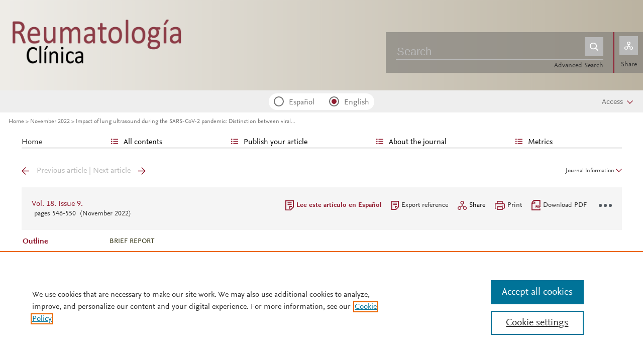

--- FILE ---
content_type: text/html; charset=UTF-8
request_url: https://reumatologiaclinica.org/en-impact-lung-ultrasound-during-sars-cov-2-articulo-S217357432200065X
body_size: 26540
content:
<!DOCTYPE html PUBLIC "-//W3C//DTD XHTML 1.0 Strict//EN" "http://www.w3.org/TR/xhtml1/DTD/xhtml1-strict.dtd">
<html xmlns="http://www.w3.org/1999/xhtml" lang="en">
<head>
		<meta content="width=device-width, initial-scale=1" name="viewport" />
	<meta name="tdm-reservation" content="1" />
	<meta name="tdm-policy" content="https://www.elsevier.com/tdm/tdmrep-policy.json" />
	<meta name="thumbnail" content="https://static.elsevier.es/multimedia/21735743/0000002100000008/v1_202510061116/en/main.assets/cover.jpeg?idApp=UINPBA00004M" />
	<meta http-equiv="content-type" content="text/html;charset=UTF-8" />
		<meta name="theme-color" content="#911a2E">
	<meta property="og:url" content="http://reumatologiaclinica.org/en-impact-lung-ultrasound-during-sars-cov-2-articulo-S217357432200065X" />
	<meta property="og:title" content="Impact of lung ultrasound during the SARS-CoV-2 pandemic&#58; Distinction between viral and bacterial pneumonia | Reumatología Clínica" />

			<meta name="twitter:card" content="summary" />
					<meta property="og:image" content="https://static.elsevier.es/multimedia/21735743/0000001800000009/v2_202210290545/S217357432200065X/v2_202210290545/en/main.assets/gr1.jpeg?idApp=UINPBA00004M" />
			
	<meta property="og:type" content="article" />
    <meta property="og:description" content="IntroductionLung Ultrasound is an accessible&#44; low-cost technique that has demonstrated its" />
<meta name="citation_journal_title" content="Reumatología Clínica (English Edition)">
    <meta name="citation_journal_abbrev" content="Reumatol Clin"><meta name="citation_publisher" content="Elsevier">
<meta name="citation_author" content="Tung-Chen, Yale" />
<meta name="citation_author_email" content="yale.tung@salud.madrid.org" />
<meta name="citation_author" content="Giraldo Hern&#225;ndez, Alejandro" />
<meta name="citation_author" content="Mora Vargas, Alberto" />
<meta name="citation_author" content="Dorado Doblado, Laura" />
<meta name="citation_author" content="Gonz&#225;lez Merino, Patricia Elsa" />
<meta name="citation_author" content="Valencia Alijo, &#193;ngela" />
<meta name="citation_author" content="Herraiz Jim&#233;nez, Jes&#250;s" />
<meta name="citation_author" content="Guti&#233;rrez Rojas, &#193;ngela" />
<meta name="citation_author" content="Garc&#237;a Prieto, Sonia" />
<meta name="citation_author" content="Guti&#233;rrez Abreu, Edith Vanesa" />
<meta name="citation_author" content="Montero Hern&#225;ndez, Esther" />
<meta name="citation_author_institution" content="Facultad de Medicina&#44; Universidad Alfonso X El Sabio&#44; Madrid&#44; Spain" />
<meta name="citation_author_institution" content="Servicio de Medicina de Interna&#44; Hospital Universitario Puerta de Hierro&#44; Majadahonda&#44; Madrid&#44; Spain" />
<meta content="Impact of lung ultrasound during the SARS-CoV-2 pandemic&#58; Distinction between viral and bacterial pneumonia" name="citation_title" />

    <meta name="citation_publication_date" content="2022/11/01">
    <meta content="18" name="citation_volume" />
            <meta content="9" name="citation_issue" />            <meta content="546" name="citation_firstpage" />            <meta content="550" name="citation_lastpage" />    <meta name="citation_doi" content="10.1016/j.reumae.2021.09.006">
<meta name="citation_fulltext_html_url" content="https://www.reumatologiaclinica.org/en-impact-lung-ultrasound-during-sars-cov-2-articulo-S217357432200065X">
    <meta name="citation_pdf_url" content="https://www.reumatologiaclinica.org/en-pdf-S217357432200065X"><meta name="citation_issn" content="2173-5743">
<meta name="citation_language" content="en">
<meta name="citation_keywords" content="Coronavirus disease 2019; Severe acute respiratory syndrome due to coronavirus type 2; Lung ultrasound; Community acquired pneumonia">    <meta name="citation_fulltext_world_readable" content="">			<link rel="shortcut icon" href="https://static.elsevier.es/assets_org_prod/webs/2/images/favicons/favicon.png" />
				<link rel="mask-icon" href="https://static.elsevier.es/assets_org_prod/webs/2/images/favicons/safari-pinned-tab.svg" color="#911a2E" />
				<style>
		body {
			--corp-color: #911a2E		}
	</style>
	<!--<link rel="stylesheet" href="//cdn.jsdelivr.net/jquery.sidr/2.2.1/stylesheets/jquery.sidr.light.min.css">-->
	<link rel="stylesheet" href="https://cdnjs.cloudflare.com/ajax/libs/fancybox/3.2.5/jquery.fancybox.min.css" />
	<link type="text/css" rel="stylesheet" href="https://static.elsevier.es/assets_org_prod/org/css/sidebar-mobile.css" />
			<link type="text/css" rel="stylesheet" href="https://static.elsevier.es/assets_org_prod/item/layout/item-v2.css" />
		<link type="text/css" rel="stylesheet" href="https://static.elsevier.es/assets_org_prod/item/style/item.css" />
		<link type="text/css" rel="stylesheet" href="https://static.elsevier.es/assets_org_prod/org/css/magic-check.min.css" />

	<link type="text/css" rel="stylesheet" href="https://static.elsevier.es/assets_org_prod/org/css/resets.css" />
	<link type="text/css" rel="stylesheet" href="https://static.elsevier.es/assets_org_prod/org/css/global-v2.css" />
	<link type="text/css" rel="stylesheet" href="https://static.elsevier.es/assets_org_prod/org/css/header-v2.css" />
	<link type="text/css" rel="stylesheet" href="https://static.elsevier.es/assets_org_prod/org/css/main-v2.css" />
	<link type="text/css" rel="stylesheet" href="https://static.elsevier.es/assets_org_prod/org/css/footer-v2.css" />


				<link type="text/css" rel="stylesheet" href="https://static.elsevier.es/assets_org_prod/org/css/contenidos/item-v2.css" />
	
			<link type="text/css" rel="stylesheet" href="https://static.elsevier.es/assets_org_prod/org/css/contenidos/busqueda-v2.css" />
	<link type="text/css" rel="stylesheet" href="https://static.elsevier.es/assets_org_prod/org/css/contenidos-v2.css" />
	<link type="text/css" rel="stylesheet" href="https://static.elsevier.es/assets_org_prod/webs/2/css/corporativo.css" />

			<link type="text/css" rel="stylesheet" href="https://static.elsevier.es/assets_org_prod/webs/2/css/propio.css" />
	

	<title>Impact of lung ultrasound during the SARS-CoV-2 pandemic&#58; Distinction between viral and bacterial pneumonia | Reumatología Clínica</title>
			<!-- OneTrust Cookies Consent Notice start -->
		<script src="https://cdn.cookielaw.org/scripttemplates/otSDKStub.js" type="text/javascript" charset="UTF-8" data-domain-script="dd72c1c4-cd8f-42b9-b4d9-20f239f76056" data-document-language="true"></script>
		<script type="text/javascript">
			function OptanonWrapper() {}
		</script>
		<!-- OneTrust Cookies Consent Notice end -->
		<script src="https://code.jquery.com/jquery-3.5.1.min.js" integrity="sha256-9/aliU8dGd2tb6OSsuzixeV4y/faTqgFtohetphbbj0=" crossorigin="anonymous"></script>
	<script type="text/javascript" src="https://code.jquery.com/ui/1.12.1/jquery-ui.min.js" integrity="sha256-VazP97ZCwtekAsvgPBSUwPFKdrwD3unUfSGVYrahUqU=" crossorigin="anonymous"></script>
	<script type="text/javascript" src="https://www.googletagservices.com/tag/js/gpt.js" async defer></script>
	<script type="text/javascript" src="https://cdnjs.cloudflare.com/ajax/libs/fancybox/3.2.5/jquery.fancybox.min.js" async defer></script>
	<script type="text/javascript" src="//cdn.jsdelivr.net/jquery.sidr/2.2.1/jquery.sidr.min.js"></script>
	<script type="text/javascript" src="https://static.elsevier.es/assets_org_prod/org/js/funciones-v2.js"></script>
	<script type="text/javascript" src="https://static.elsevier.es/assets_org_prod/org/js/info-revista.js" defer></script>
	<script type="text/javascript" src="https://static.elsevier.es/assets_org_prod/org/js/sidebars.js" defer></script>
	<script type="text/javascript" src="https://static.elsevier.es/assets_org_prod/org/js/cabecera.js" defer></script>
	<script type="text/javascript" src="https://static.elsevier.es/assets_org_prod/org/js/global.js?v=1.0.2"></script>
	<script type="text/javascript" src="https://static.elsevier.es/assets_org_prod/org/js/menu-principal-v2.js"></script>
	<!-- Components -->






			<script type="text/javascript" src="https://static.elsevier.es/assets_org_prod/org/js/contenidos/item.js" defer></script>
				


		<script>
					var rellenar_campos = 'You must fill all required fields';
					var login_ko = 'Incorrect user name and/or password';
					var ver_mas = 'See more';
					var ocultar = 'Hide';
					var permiso_m_a = 'Please login in to consult additional material';
					var login_block = 'You have made too many attempts. Try it again later';
					var correo_enviado = 'An email has been sent to your email with the instructions to reset your password';
					var correo_no_enviado = 'The user does not exist';
					var mail_no_acceso = 'El email especificado no tiene acceso a la publicación.';
				var idioma = 'en';
	</script>


	<script>
	var googletag = googletag || {};
	googletag.cmd = googletag.cmd || [];
</script>


<script type='text/plain' class='optanon-category-4'>
	var necesitaCookieProf=true;

	googletag.cmd.push(function() {

		//superio	
		googletag.defineSlot('/6053/elses.journals', [
			[728, 90],
			[900, 100]
		], 'elsevierjournals_top').addService(googletag.pubads());

		//superior mobile
		googletag.defineSlot('/6053/elses.journals', [
			[300, 40]
		], 'elsevierjournals_top_mobile').addService(googletag.pubads());

		googletag.defineSlot('/6053/elses.journals', [
			[300, 250]
		], 'elsevierjournals_top_mobile2').addService(googletag.pubads());

		googletag.defineSlot('/6053/elses.journals', [
			[360, 90],
			[300, 100]
		], 'elsevierjournals_intra_1').addService(googletag.pubads());

		googletag.defineSlot('/6053/elses.journals', [
			[360, 90],
			[300, 100]
		], 'elsevierjournals_intra_2').addService(googletag.pubads());

		googletag.defineSlot('/6053/elses.journals', [
			[360, 90],
			[300, 100]
		], 'elsevierjournals_intra_3').addService(googletag.pubads());

		googletag.defineSlot('/6053/elses.journals', [
			[430, 100]
		], 'elsevierjournals_middlehome').addService(googletag.pubads());


		googletag.defineSlot('/6053/elses.journals', [
			[180, 180],
			[225, 400],
			[225, 225]
		], 'elsevierjournals_lateral1').addService(googletag.pubads());

		googletag.defineSlot('/6053/elses.journals', [
			[180, 180],
			[225, 400],
			[225, 225]
		], 'elsevierjournals_lateral2').addService(googletag.pubads());

		googletag.defineSlot('/6053/elses.journals', [
			[500, 400],
		], 'elsevierjournals_modal').addService(googletag.pubads());

		googletag.defineSlot('/6053/elses.journals', [
			[300, 240],
		], 'elsevierjournals_modal_mobile').addService(googletag.pubads());


		

							googletag.pubads().setTargeting("es_PUBLICACION", "373");
			var revistaId = 373;
							googletag.pubads().setTargeting("es_PUBLICACION_NOMBRE", "Reumatología Clínica (English Edition)");
									googletag.pubads().setTargeting("es_ARTICULO", "S217357432200065X");
			googletag.pubads().setTargeting("es_PALABRA", ["NO"]);
				
					googletag.pubads().setTargeting("es_PROFESIONAL", "NO");
		
		googletag.pubads().setTargeting("es_ID_WEB", "2");

		googletag.pubads().setTargeting("es_IDIOMA", "EN");


											googletag.pubads().setTargeting("es_DISCONTINUADA", "NO");
					


		googletag.pubads().collapseEmptyDivs();
		googletag.pubads().enableSingleRequest();
		//googletag.pubads().enableSyncRendering();
		googletag.enableServices();

		// This listener is called when a slot has finished rendering.
		googletag.pubads().addEventListener("slotRenderEnded", (event) => {
			//console.log(event.slot.getSlotElementId()+": render and is empty:"+event.isEmpty);
			if ((event.slot.getSlotElementId() == "elsevierjournals_modal" || event.slot.getSlotElementId() == "elsevierjournals_modal_mobile") && !event.isEmpty) {

				let modal = document.getElementsByClassName("banner-modal")[0];
				let cerrar = document.getElementsByClassName("banner-modal-close")[0];
				modal.style.display = 'block';
				setTimeout(() => modal.style.display = "none", 10000)
				cerrar.onclick = () => modal.style.display = "none";

			}
		});
	});
</script>


	<!--- ANLYTICS V4 ---->
<script async src="https://www.googletagmanager.com/gtag/js?id=G-JY5W8L2901"></script>
<script>
  window.dataLayer = window.dataLayer || [];

  function gtag() {
    dataLayer.push(arguments);
  }
  gtag('js', new Date());

  dimensiones = {"dimension1":"373","dimension2":"Reumatolog\u00eda Cl\u00ednica (English Edition)","dimension6":"ABIERTO","dimension9":"en","dimension10":"S217357432200065X","dimension19":"S300","dimension11":"Impact of lung ultrasound during the SARS-CoV-2 pandemic: Distinction between viral and bacterial pneumonia","dimension12":"43294","dimension13":"Original articles","dimension14":"REGULAR_ARTICLE","dimension15":"NULL","dimension17":"HTML","dimension18":"2"};

  gtag('config', 'G-JY5W8L2901', dimensiones);
</script>	</head>
<body class="es-theme-bright-default revista-b-revista en">
    <div class="banner" id="banner-top">
    <div id="elsevierjournals_top" style="border:none" align="center" class='desktop'>
        <script type='text/plain' class='optanon-category-4'>
            googletag.cmd.push(function() {
                googletag.display('elsevierjournals_top');
            });
        </script>
    </div>
    <div id="elsevierjournals_top_mobile" style="border:none" align="center" class='mobile'>
        <script type='text/plain' class='optanon-category-4'>
            googletag.cmd.push(function() {
                googletag.display('elsevierjournals_top_mobile');
            });
        </script>
    </div>
    <div id="elsevierjournals_top_mobile2" style="border:none" align="center" class='mobile'>
        <script type='text/plain' class='optanon-category-4'>
            googletag.cmd.push(function() {
                googletag.display('elsevierjournals_top_mobile2');
            });
        </script>
    </div>
</div><header>
    <div class="suscribase">
			<div class="suscribase mobile"><a href='https://tienda.elsevier.es/reumatologia-clinica-1699258x.html' target="_blank" rel="noopener">Subscribe to this journal</a></div>
	</div><div class="logo-buscador desktop">
	<div class="trans">
		<div class="logo">
			<a href='/'>
				<div class='img'>
											<img src='https://static.elsevier.es/assets_org_prod/webs/2/images/logo-revista.png' style='width:345px;height:111px' />										
				</div>
			</a>
		</div>
		<div class="buscador">

			<div class="box-buscador">
				<div class="campo cell open capa-buscador">
					<div class="busqueda">
	<form class="frmBuscador" action="/en-buscador" method="get">
		<div class="input"><input class="obligatorio" type="text" name="txtBuscador" value="" placeholder="Search" maxlength="500" /></div>
		<div class="btn-buscar"><input type="submit" value="" class="lupa_blanca" /></div>
	</form>
</div>					<div class="busqueda-avanzada"><a href="en-busqueda-avanzada">Advanced Search</a></div>
				</div>
				<div class="compartir cell">
					<div class='capa-compartir close'>
						<div class="icos-compartir ">
							<div class="twitter"><a href='/en-compartir-twitter?item=S217357432200065X' class="twitter-g" target="_blank" rel="noopener noreferrer nofollow"></a></div>
<div class="facebook"><a href='/en-compartir-facebook?item=S217357432200065X' class="facebook-g" target="_blank" rel="noopener noreferrer nofollow"></a></div>
<div class='linkedin'><a href='/en-compartir-linkedin?item=S217357432200065X' class='linkedin-g' target='_blank' rel="noopener noreferrer nofollow"></a></div>
<div class="whatsup mobile"><a target="_blank" rel="noopener noreferrer nofollow" href="whatsapp://send?text=http://reumatologiaclinica.org/en-impact-lung-ultrasound-during-sars-cov-2-articulo-S217357432200065X" data-action="share/whatsapp/share" class="whatsup-g"></a></div>
<div class="sobre"><a href='mailto:?subject=I%20would%20like%20to%20share%20with%20you%20%20Impact%20of%20lung%20ultrasound%20during%20the%20SARS-CoV-2%20pandemic%3A%20Distinction%20between%20viral%20and%20bacterial%20pneumonia&body=https://www.reumatologiaclinica.org/en-impact-lung-ultrasound-during-sars-cov-2-articulo-S217357432200065X' class="sobre_g_claro" target="_blank" rel="noopener noreferrer nofollow"></a></div>						</div>
					</div>
					<div class="btn-compartir">
						<input type="button" name="btn-compartir" id="txt" class="compartir-bl" />
						<div>Share</div>
					</div>
				</div>
			</div>
		</div>
		<div class="clear"></div>
	</div>
</div><div class="accesos-revista ">
	<div class=' desp-hamb-left hamb-left ico mobile'></div>

	<input type="hidden" value="en" id="idioma"/>
	<div class="idiomas desktop">
	
	
	<input type="radio" id='idioma_es' name="cmbIdioma" class="magic-radio"  value="es" /><label for="idioma_es"> Español</label>	<input type="radio" id='idioma_en' name="cmbIdioma" class="magic-radio"  value="en" checked /><label for="idioma_en"> English</label>			
	
	</div>
	<div class="accesos">
					<a href='/en-guia-autores'>
				<div class='guia-autores ico mobile'></div>
			</a>
		


		<div class='compartir-g ico mobile desp' rel="social"></div>
		<div class="caja-desp mid social">
			<div class="top"></div>
			<div class="bottom">
				<div class="content">
					<div class="titulo">Share</div>
					<div class="cerrar" rel="social"></div>
					<div class="clear"></div>
					<div class="icos-compartir">
						<div class="twitter"><a href='/en-compartir-twitter?item=S217357432200065X' class="twitter-g" target="_blank" rel="noopener noreferrer nofollow"></a></div>
<div class="facebook"><a href='/en-compartir-facebook?item=S217357432200065X' class="facebook-g" target="_blank" rel="noopener noreferrer nofollow"></a></div>
<div class='linkedin'><a href='/en-compartir-linkedin?item=S217357432200065X' class='linkedin-g' target='_blank' rel="noopener noreferrer nofollow"></a></div>
<div class="whatsup mobile"><a target="_blank" rel="noopener noreferrer nofollow" href="whatsapp://send?text=http://reumatologiaclinica.org/en-impact-lung-ultrasound-during-sars-cov-2-articulo-S217357432200065X" data-action="share/whatsapp/share" class="whatsup-g"></a></div>
<div class="sobre"><a href='mailto:?subject=I%20would%20like%20to%20share%20with%20you%20%20Impact%20of%20lung%20ultrasound%20during%20the%20SARS-CoV-2%20pandemic%3A%20Distinction%20between%20viral%20and%20bacterial%20pneumonia&body=https://www.reumatologiaclinica.org/en-impact-lung-ultrasound-during-sars-cov-2-articulo-S217357432200065X' class="sobre_g_claro" target="_blank" rel="noopener noreferrer nofollow"></a></div>					</div>

				</div>
			</div>
		</div>

		<a href='en-busqueda-avanzada'>
			<div class='btn-desp desp-buscador lupa-g ico mobile'></div>
		</a>
					<div class='btn-desp desp-acceso login-g ico mobile desp-bot ' rel="acceso"></div>
			<div class="btn-login desktop desp" rel='login'>
				<span>
											Access									</span>
			</div>
			<div class="caja-desp login desp-accesos acceso">
				<div class="top"></div>
<div class="bottom">
    <div class="content">
                    <div class="form-login">
                <div class="cerrar" rel="login"></div>

                <div class="titulo-msg">
                    <div class='msg'></div>
                    <div class="titulo">Enter your user name and password</div>

                </div>
                <div class="clear"></div>
                

                <form id="frmLogin" method="post">
                    <div class="campos">
                        <input type="text" name="txtUsuario" id="txtUsuario" placeholder="User name *" /> *
                        <input type="password" name="txtPassword" id="txtPassword" placeholder="Password *" /> *
                    </div>
                    <div class="actions">

                        <div class="btn-acceder desktop"><input type="submit" class="btn-01 desktop" value="" />
                            <div class="label">Access</div>
                        </div>

                    </div>
                    <div class="lista-flechas">
                        <ul>
                            <li>
                                <div class="flecha-an-de-corp"></div><span class="btn-recordar">I have forgotten my password</span>
                            </li>
                            <li>
                                <div class="flecha-an-de-corp"></div><a href='/en-contacto'>Contact Us</a>
                            </li>

                        </ul>
                    </div>

                    <div class="mobile"><input type="submit" class="btn-01" value="" />
                        <div class="label">Access</div>
                    </div>
                </form>

                <div class="obligatorio">* Required fields</div>
            </div>
            <div class="form-recordar">
    <div class="titulo-msg">
        <div class='msg'></div>
        <div class="titulo">Enter your email address</div>

    </div>

    <div class="cerrar" rel="login"></div>
    <div class="clear"></div>
    <form id="frmRecordar" method="post">
        <div class="campos">
            <input type="text" name="txtUsuario" id="txtUsuarioR" placeholder="User name" /> *
        </div>
        <input type='text' id="hook" name='hook' value='' />

        <input type="submit" class="btn-01" value="Send" />
    </form>
</div>
        

    </div>



</div>			</div>
							<div class='desp-hamb-right hamb-right ico mobile'></div>
		
	</div>
</div><div class="breadcumb desktop">
	<div class='ruta'>

		
			<a href="/">Home</a>
			
				
				<a href="/en-vol-18-num-9-sumario-S2173574322X00099">November 2022</a>
			
				
				<a href="/en-impact-lung-ultrasound-during-sars-cov-2-articulo-S217357432200065X">Impact of lung ultrasound during the SARS-CoV-2 pandemic: Distinction between viral...</a>
					


	</div>
</div>

</header><main>

    <div class="container">
        <nav class="menu menu-dinamico menu-revista desktop">
	<ul class="menu-list">
					<li class="
			 
									">
									<a href="/en" >Home</a>
											</li>
					<li class="
			subitems 
									">
									All contents													<ul>
																					<li class="">
									<a href="/en-ahead-of-print"  >Ahead of print</a>
								</li>
																												<li class="">
									<a href="/en-vol-21-num-8-sumario-S2173574325X00095"  >Latest issue</a>
								</li>
																												<li class="">
									<a href="/en-numeros-anteriores"  >All issues</a>
								</li>
																												<li class="">
									<a href="/en-suplementos"  >Supplements</a>
								</li>
																												<li class="">
									<a href="/en-alerta-email"  >Subscribe to our newsletter</a>
								</li>
																		</ul>
							</li>
					<li class="
			subitems 
									">
									Publish your article													<ul>
																					<li class="">
									<a href="/en-guia-autores"  >Guide for authors</a>
								</li>
																												<li class="">
									<a href="/en-envio-manuscritos"  >Submit an article</a>
								</li>
																												<li class="">
									<a href="https://www.elsevier.com/editors/perk" target='_blank' rel='noopener noreferer' >Ethics in publishing</a>
								</li>
																												<li class="">
									<a href="/en-diversity-pledge"  >Diversity pledge</a>
								</li>
																												<li class="">
									<a href="/en-open-access"  >Open Access Option</a>
								</li>
																												<li class="">
									<a href="https://webshop.elsevier.com/language-editing/" target='_blank' rel='noopener noreferer' >Language Editing services</a>
								</li>
																		</ul>
							</li>
					<li class="
			subitems 
									">
									About the journal													<ul>
																					<li class="">
									<a href="/en-acerca-revista"  >Aims and scope</a>
								</li>
																												<li class="">
									<a href="/en-comite-editorial"  >Editorial Board</a>
								</li>
																												<li class="">
									<a href="https://tienda.elsevier.es/reumatologia-clinica-1699258x.html" target='_blank' rel='noopener noreferer' >Subscribe </a>
								</li>
																												<li class="">
									<a href="mailto:reumatologiaclinica@elsevier.com"  >Contact</a>
								</li>
																												<li class="">
									<a href="/en-contratar"  >Advertising</a>
								</li>
																		</ul>
							</li>
					<li class="
			subitems 
									">
									Metrics													<ul>
																					<li class="">
									<a href="/en-mas-leidos"  >Most often read</a>
								</li>
																												<li class="">
									<a href="/en-metricas"  >All metrics</a>
								</li>
																		</ul>
							</li>
			</ul>
</nav>        <div id="intrabanner" class="banner" align="center">


        <div id="elsevierjournals_intra_1">
        <script type='text/plain' class='optanon-category-4'>
            googletag.cmd.push(function() {
                googletag.display('elsevierjournals_intra_1');
            });
        </script>
    </div>

    <div id="elsevierjournals_intra_2">
        <script type='text/plain' class='optanon-category-4'>
            googletag.cmd.push(function() {
                googletag.display('elsevierjournals_intra_2');
            });
        </script>
    </div>

    <div id="elsevierjournals_intra_3">
        <script type='text/plain' class='optanon-category-4'>
            googletag.cmd.push(function() {
                googletag.display('elsevierjournals_intra_3');
            });
        </script>
    </div>


</div>        <div class="info-revista" style='display:none'>
	<div class='titulo-revista mobile'>Reumatología Clínica (English Edition)</div>
	<div class="row">

		<div class="portada cell">

	<a href='https://static.elsevier.es/multimedia/21735743/0000002100000008/v1_202510061116/en/main.assets/cover.jpeg?idApp=UINPBA00004M'  target='_blank' rel='noopener noreferrer'><img src='https://static.elsevier.es/multimedia/21735743/0000002100000008/v1_202510061116/en/main.assets/cover.jpeg?idApp=UINPBA00004M' alt='Reumatología Clínica (English Edition)' /></a>	<div class="issns">
		ISSN: 2173-5743<BR />
			</div>


</div>		<div id="descripcion" class='descripcion cell'>
	<div class="texto">
		<p><p><b>Reumatología Clínica</b>  is the official publication of scientific Spanish Society of Rheumatology (SER) and the Mexican College of Rheumatology (CMR). Reumatología Clínica publishes original research papers, editorials, reviews, case reports and pictures. Published studies are primarily clinical and epidemiological research but also basic.</p>    </p>	</div>
	<span class="ver-mas">See more</span>



	


			<div class='info-revista-descripcion-mensaje'>
			<!--div style="display:flex;justify-content:center;align-items:flex-start">
<div><img src="https://static.elsevier.es/assets_org_prod/org/images/metricas.svg"></div>
<div class='texto'>

<b>Reumatología Clínica has received its first journal Impact Factor (JCR) in 2023.</b>
    <br/> 
   
    <a href="https://www.reumatologiaclinica.org/en-guia-autores" target="_blank">Instructions for authors</a>
    -
    <a href="https://www.reumatologiaclinica.org/en-envio-manuscritos" target="_blank">Submit an article</a>
    </div>
</div-->		</div>
	


</div>		<div class="index cell">
            <h4>Indexed in:</h4>
        <p>Medline</p>
        <span class="ver-mas">See more</span>
        <h4 class='inline'>Follow us:</h4>
    <span class="icos-social">
                                                                    <div class="rss"><a href='/en-rss-ultimo' class="rss-g" target="_blank" rel="noopener noreferrer">RSS</a></div>
            <div class="newsletter"><a href='/en-alerta-email' class="sobre_g_claro">Alerta email</a></div>
        

    </span>

            <div class='suscribase'>
            <h4 class='inline'>Subscribe:</h4><a href='https://tienda.elsevier.es/reumatologia-clinica-1699258x.html' target="_blank" rel="noopener"><img src="https://static.elsevier.es/assets_org_prod/org/images/carrito_323232.png" width="18px" alt="tienda" /></a>
        </div>
    </div>


    <div class="cell">
        <div class="metricas">
                        
                                                <div class="metricas-caja">
    <div class="caja-desp journalimpactfactor">
        <div class="top">
            <div class="triangulo"></div>
        </div>
        <div class="bottom">
            <div class="content">
                <div class="cerrar" rel="journalimpactfactor"></div>
                <div class="clear"></div>
                <div class="clear titulo-desp">Impact factor</div>
                <p>The Impact Factor measures the average number of citations received in a particular year by papers published in the journal during the two preceding years.                                            <br /><br />&copy; Clarivate Analytics, Journal Citation Reports 2025                    
                </p>

                <a href='/en-metricas#journalimpactfactor'>See more</a>

            </div>
        </div>
    </div>
    <div class="metricas-caja-top">
        <div class='metricas-caja-titulo'>Impact factor 2024</div>
        <div class='metricas-caja-info info-g desp' rel="journalimpactfactor"></div>
    </div>
    <div class="metricas-caja-metrica">1.3 </div>
</div>
            
                                                <div class="metricas-caja">
    <div class="caja-desp citescore">
        <div class="top">
            <div class="triangulo"></div>
        </div>
        <div class="bottom">
            <div class="content">
                <div class="cerrar" rel="citescore"></div>
                <div class="clear"></div>
                <div class="clear titulo-desp">Citescore</div>
                <p>CiteScore measures average citations received per document published.                    
                </p>

                <a href='/en-metricas#citescore'>See more</a>

            </div>
        </div>
    </div>
    <div class="metricas-caja-top">
        <div class='metricas-caja-titulo'>Citescore 2024</div>
        <div class='metricas-caja-info info-g desp' rel="citescore"></div>
    </div>
    <div class="metricas-caja-metrica">2.4 </div>
</div>
            
                                                <div class="metricas-caja">
    <div class="caja-desp sjr">
        <div class="top">
            <div class="triangulo"></div>
        </div>
        <div class="bottom">
            <div class="content">
                <div class="cerrar" rel="sjr"></div>
                <div class="clear"></div>
                <div class="clear titulo-desp">SJR</div>
                <p>SRJ is a prestige metric based on the idea that not all citations are the same. SJR uses a similar algorithm as the Google page rank; it provides a quantitative and qualitative measure of the journal's impact.                    
                </p>

                <a href='/en-metricas#sjr'>See more</a>

            </div>
        </div>
    </div>
    <div class="metricas-caja-top">
        <div class='metricas-caja-titulo'>SJR 2024</div>
        <div class='metricas-caja-info info-g desp' rel="sjr"></div>
    </div>
    <div class="metricas-caja-metrica">0.402 </div>
</div>
            
                                                <div class="metricas-caja">
    <div class="caja-desp snip">
        <div class="top">
            <div class="triangulo"></div>
        </div>
        <div class="bottom">
            <div class="content">
                <div class="cerrar" rel="snip"></div>
                <div class="clear"></div>
                <div class="clear titulo-desp">SNIP</div>
                <p>SNIP measures contextual citation impact by wighting citations based on the total number of citations in a subject field.                    
                </p>

                <a href='/en-metricas#snip'>See more</a>

            </div>
        </div>
    </div>
    <div class="metricas-caja-top">
        <div class='metricas-caja-titulo'>SNIP 2024</div>
        <div class='metricas-caja-info info-g desp' rel="snip"></div>
    </div>
    <div class="metricas-caja-metrica">0.503 </div>
</div>
                    </div>

        <a href='/en-metricas'>
            <div class="ver-mas">View more metrics</div>
        </a>

    </div>



	</div>

			<div class='open-access'>
							<a href='/en-open-access'>
					<div class='btn-flecha'>Open Access Option<span class='flecha'></span></div>
				</a>
					</div>
	
</div>
<div class="ocultar desktop mostrar">

	<div class='btn-ocultar' style='display:none'>Hide <div class='flecha-an-ar-corp'></div>
	</div>
	<div class='btn-mostrar' >Journal Information <div class='flecha-an-ar-corp'></div>
	</div>
</div>        <div id="info-item" class="margin">
    	
		<div class="nav">
							<a class='anterior ' href='/en-association-between-fibromyalgia-syndrome-clinical-articulo-S2173574322001514'>Previous article</a>
				|
				<a class='siguiente ' href='/en-prevalence-rheumatic-diseases-in-baix-articulo-S2173574322000600'>Next article</a>
					</div>

	
    <div class="item-opciones desktop">

        <div class="info-sumario-item"> <a href='/en-vol-18-num-9-sumario-S2173574322X00099'><span class='volumen'>Vol. 18. Issue 9.</span></a><div class='sumarioPaginas'><span class='paginas'>Pages 546-550</span> <span class='fecha-trans'>(November 2022)</span></div> </div>
        <div class="opciones">

            
                         <div class="opcion traduccion"><a href='/es-impacto-ecografia-pulmonar-durante-pandemia-articulo-S1699258X21002345'>Lee este artículo en Español</a></div>        
                                    <div class="opcion exportar"><a href='/en-exportar-rif-S217357432200065X'>Export reference</a></div>
            <div class="opcion compartir desp" rel="compartir-item"><span>Share</span></div>
            <div class='caja-desp compartir-item'>
                <div class='top'></div>
                <div class='bottom'>
                    <div class='content'>
                        <div class='titulo'>Share</div>
                        <div class='cerrar' rel='compartir-item'></div>
                        <div class='clear'></div>
                        <div class='icos-compartir'>
                            <div class='twitter'><a href='/en-compartir-twitter?item=S217357432200065X' class='twitter-g' target='_blank' rel="noopener noreferrer nofollow">Twitter</a></div>
                            <div class='facebook'><a href='/en-compartir-facebook?item=S217357432200065X' class='facebook-g' target='_blank' rel="noopener noreferrer nofollow">Facebook</a></div>
                            <div class='linkedin'><a href='/en-compartir-linkedin?item=S217357432200065X' class='linkedin-g' target='_blank' rel="noopener noreferrer nofollow">Linkedin</a></div>
                            <div class='whatsup mobile'><a target='_blank' rel="noopener noreferrer nofollow" href='whatsapp://send?text=http://reumatologiaclinica.org/en-impact-lung-ultrasound-during-sars-cov-2-articulo-S217357432200065X' data-action='share/whatsapp/share' class='whatsup-g'>whatsapp</a></div>
                            <div class='sobre'><a href='mailto:?subject=I%20would%20like%20to%20share%20with%20you%20%20Impact%20of%20lung%20ultrasound%20during%20the%20SARS-CoV-2%20pandemic%3A%20Distinction%20between%20viral%20and%20bacterial%20pneumonia&body=https://www.reumatologiaclinica.org/en-impact-lung-ultrasound-during-sars-cov-2-articulo-S217357432200065X' class='sobre_g_claro' target='_blank' rel="noopener noreferrer nofollow">E-mail</a></div>
                        </div>
                    </div>
                </div>
            </div>
            <div class="opcion imprimir"><a href='javascript:imprimirItem()'><span>Print</a></span></div>
                                                <a target="_blank" rel="noopener noreferrer" href='/en-pdf-S217357432200065X'>
                        <div class="opcion descargar-pdf"><span>Download PDF</span></div>
                    </a>
                                        
            <div class="opcion tres-puntos-g mas-opciones desp" rel="more"></div>
            <div class="caja-desp more">
                <div class="top">
                    <div class="triangulo"></div>
                </div>
                <div class="bottom opcion">
                    <div class="content">
                        <div class="titulo">More article options</div>
                        <div class="cerrar" rel="more"></div>
                        <div class="clear"></div>
                        <div class="estadisticas"><a href='/en-estadisticas-S217357432200065X'>Statistics</a></div>
                    </div>
                </div>
            </div>
        </div>
        <div class="clear"></div>
    </div>

    <div class="principal">

                    
                            <div class="outline desktop">

                    <div class="menu-outline">
                        <div class="titular">Outline</div>
                        <ul>
                            <li class='jump' rel='resumen_en'>Abstract</li><li class='jump' rel='xpalclavsec1569755'>Keywords</li><li class='jump' rel='resumen_es'>Resumen</li><li class='jump' rel='xpalclavsec1569754'>Palabras clave</li><li class='jump' rel='sec0005'>Introduction</li><li class='mtr'><div class='desp mostrar tres-puntos-g' rel='menu-secciones'></div></li>
		<div class='caja-desp menu-secciones'>
				 <div class='top'></div>
				 <div class='bottom'>
					 <div class='content'>
						 <div class='cerrar' rel='menu-secciones'></div><div class='clear'></div>
						 <ul><li class='jump' rel='resumen_en'><span>Abstract</span></li><li class='jump' rel='xpalclavsec1569755'><span>Keywords</span></li><li class='jump' rel='resumen_es'><span>Resumen</span></li><li class='jump' rel='xpalclavsec1569754'><span>Palabras clave</span></li><li class='jump' rel='sec0005'><span>Introduction</span></li><li class='jump' rel='sec0010'><span>Patients and methods</span><li class='jump sub' rel='sec0015'>Patient selection</li><li class='jump sub' rel='sec0020'>Initial patient assessment</li><li class='jump sub' rel='sec0025'>Ultrasound data collected</li><li class='jump sub' rel='sec0030'>Statistical analysis</li></li><li class='jump' rel='sec0035'><span>Results</span></li><li class='jump' rel='sec0040'><span>Discussion</span></li><li class='jump' rel='sec0045'><span>Authorship/collaborators</span></li><li class='jump' rel='sec0050'><span>Conflict of interests</span></li><li class='jump' rel='bibliografia'><span>Bibliography</span></li></ul>
						 </div>
				 </div>
			</div>
                        </ul>
                    </div>


                                                                <div class="lecturas">
                            <div class="titulo">Visits</div>
                            <div class="numero">16342</div>
                        </div>
                    
                </div>
                    



        <div class="cabecera">

            <div class="info-sumario-item mobile"> <a href='/en-vol-18-num-9-sumario-S2173574322X00099'><span class='volumen'>Vol. 18. Issue 9.</span></a><div class='sumarioPaginas'><span class='paginas'>Pages 546-550</span> <span class='fecha-trans'>(November 2022)</span></div> </div>

            <!--CABECERA-->
                            <section>
                    <div class="elsevierItemCabecera">
                        <span class="elsevierStyleTextfn">Brief Report</span>                    </div>
                </section>
            
            <!--DOI-->


            <section>



                                    <div class="elsevierItemDoi">
                        <div class='elsevierItemDoi'>DOI: <a href='/en-impact-lung-ultrasound-during-sars-cov-2-articulo-S217357432200065X'>10.1016/j.reumae.2021.09.006</a></div>                     </div>
                




                                    <div class="elsevierItemOpenAccess">
                        <div class='acceso-item'>
                            <div class='candado-corp'></div> Full text access                        </div>
                    </div>
                                <div class='clear'></div>

                
            </section>

            <div class='clear'></div>

            <!--TITULO-->
            <section>
                <div class="elsevierItemTitulo">
                    Impact of lung ultrasound during the SARS-CoV-2 pandemic&#58; Distinction between viral and bacterial pneumonia                </div>
            </section>

            <!--SUBTITULO-->
            

            <!--TITULOS ALTERNATIVOS-->
                            <section>
                    <div class="elsevierItemTitulosAlternativos">
                                                                                    <div class='elsevierItemTituloAlternativo'>Impacto de la ecograf&#237;a pulmonar durante la pandemia por SARS-CoV-2&#58; distinci&#243;n entre la neumon&#237;a viral y la bacteriana</div>
                                                                        </div>
                </section>
            

            <section class="mobile">
                <div class="elsevierItemMobileStatsPdf">
                                            <div class="lecturas">
                            <div class="titulo">Visits</div>
                            <div class="numero">16342</div>
                        </div>
                                                                <div class="pdf ico-pdf-corp">
                            
                                <a class="" href='/en-download-pdf-S217357432200065X' onclick="gtag('send', 'event', 'PDFDOWNLOAD_373', 'open', 'Revista','373');gtag('event', 'PDFDOWNLOAD_373', {'status': 'open','Revista':'373'});" download='S217357432200065X.pdf'>Download PDF</a>
                                                    </div>
                    


                </div>
            </section>

            <!--AUTORES-->
            <section>
                <div class="elsevierItemAutores">
                    <div class='elsevierItemAutoresColaboracion'><span class='elsevierItemAutor'>Yale Tung-Chen</span><span class='elsevierItemAutorRelaciones'><a  class='ancla' href='#aff0005' ><span class="elsevierStyleSup">a</span></a><span class='elsevierStyleSup'>,</span><a  href='#aff0010' class='ancla'><span class="elsevierStyleSup">b</span></a><span class='elsevierStyleSup'>,</span><div class='autorCorrespondencia desp' rel='cor0005' ><div class='login-g'></div></div></span><span class='elsevierItemAutor'>, Alejandro Giraldo Hern&#225;ndez</span><span class='elsevierItemAutorRelaciones'><a  class='ancla' href='#aff0005' ><span class="elsevierStyleSup">a</span></a></span><span class='elsevierItemAutor'>, Alberto Mora Vargas</span><span class='elsevierItemAutorRelaciones'><a  class='ancla' href='#aff0010' ><span class="elsevierStyleSup">b</span></a></span><span class='elsevierItemAutor'>, Laura Dorado Doblado</span><span class='elsevierItemAutorRelaciones'><a  class='ancla' href='#aff0010' ><span class="elsevierStyleSup">b</span></a></span><span class='elsevierItemAutor'>, Patricia Elsa Gonz&#225;lez Merino</span><span class='elsevierItemAutorRelaciones'><a  class='ancla' href='#aff0010' ><span class="elsevierStyleSup">b</span></a></span><span class='elsevierItemAutor'>, &#193;ngela Valencia Alijo</span><span class='elsevierItemAutorRelaciones'><a  class='ancla' href='#aff0010' ><span class="elsevierStyleSup">b</span></a></span><span class='elsevierItemAutor'>, Jes&#250;s Herraiz Jim&#233;nez</span><span class='elsevierItemAutorRelaciones'><a  class='ancla' href='#aff0010' ><span class="elsevierStyleSup">b</span></a></span><span class='elsevierItemAutor'>, &#193;ngela Guti&#233;rrez Rojas</span><span class='elsevierItemAutorRelaciones'><a  class='ancla' href='#aff0010' ><span class="elsevierStyleSup">b</span></a></span><span class='elsevierItemAutor'>, Sonia Garc&#237;a Prieto</span><span class='elsevierItemAutorRelaciones'><a  class='ancla' href='#aff0010' ><span class="elsevierStyleSup">b</span></a></span><span class='elsevierItemAutor'>, Edith Vanesa Guti&#233;rrez Abreu</span><span class='elsevierItemAutorRelaciones'><a  class='ancla' href='#aff0010' ><span class="elsevierStyleSup">b</span></a></span><span class='elsevierItemAutor'>, Esther Montero Hern&#225;ndez</span><span class='elsevierItemAutorRelaciones'><a  class='ancla' href='#aff0010' ><span class="elsevierStyleSup">b</span></a></span></div><div class='elsevierItemAfiliaciones'><div class='elsevierItemAfiliacion'><a name='aff0005'><span class='elsevierItemAfiliacionEtiqueta'>a </span></a><span class='elsevierItemAfiliacionCentro'>Facultad de Medicina&#44; Universidad Alfonso X El Sabio&#44; Madrid&#44; Spain</span></div><div class='elsevierItemAfiliacion'><a name='aff0010'><span class='elsevierItemAfiliacionEtiqueta'>b </span></a><span class='elsevierItemAfiliacionCentro'>Servicio de Medicina de Interna&#44; Hospital Universitario Puerta de Hierro&#44; Majadahonda&#44; Madrid&#44; Spain</span></div></div>                </div>
            </section>

            <!--ITEMS RELACIONADOS-->

            
            
            <!-- PODCASTS -->
            
            

            
            



        </div>
                    <div class="stats desktop roam ">

                <div class="lecturas">
                    <div class="titulo">This item has received</div>
                    <div class="stat"><a href='/en-estadisticas-S217357432200065X'>16342 <span>Visits</span></div></a>
                                                        </div>

                            </div>
            </div>



</div>



        <div class='cuerpo'>
            <div class="contenido">

                <div id="item" class='margin'>

	

			<article>
			


						<div class="item-anchors desktop">
				<div class="info">Article information</div>
				<div class="right">
					
						<div class="anchor" rel="resumen">Abstract</div>						<div class="anchor " rel="texto-completo">Full Text</div>						<div class="anchor " rel="bibliografia">Bibliography</div>																					<a href='/en-pdf-S217357432200065X' target='_blank' rel="noopener noreferrer">
									<div class="anchor descargar-pdf" rel="descargar-pdf">Download PDF</div>
								</a>
																							<a href='/en-estadisticas-S217357432200065X'>
						<div class="anchor estadisticas">Statistics</div>
					</a>
																<div class="anchor multimedia tres-puntos-corp desp" rel="multimedia"></div>
						<div class="caja-desp multimedia">
							<div class="top">
								<div class="triangulo"></div>
							</div>
							<div class="bottom">
								<div class="content">
									<div class="cerrar" rel="multimedia"></div>
									<div class='tipo figuras'><div class='tituloTipo'>Figures (1)</div><div class='elementos'><div class='primeras'><div class='elemento'><span></span><a href='#fig0005'><img src='https://static.elsevier.es/multimedia/21735743/0000001800000009/v2_202210290545/S217357432200065X/v2_202210290545/en/main.assets/gr1.jpeg' title='Figures' style='max-width:101px' class='' loading='lazy' /></a></div></div><div class='clear'></div></div></div>								</div>
							</div>

						</div>
									</div>
				<div class="clear"></div>

			</div>

			


			<!-- RESUMENES Y PALABRASClAVE -->
							<section id="resumen">
					<div class='elsevierItemsResumenesPalabras'>
						<div class='elsevierItemsResumenPalabras' id='resumen_en'><div class='elsevierItemsResumenesPalabrasResumenTitulo'>Abstract</div><div class='elsevierItemResumenPalabrasResumenTexto' ><span id="abst0005" class="elsevierStyleSection elsevierViewall"><span class="elsevierStyleSectionTitle" id="sect0010">Introduction</span><p id="spar0020" class="elsevierStyleSimplePara elsevierViewall">Lung Ultrasound is an accessible&#44; low-cost technique that has demonstrated its usefulness in the prognostic stratification of COVID-19 patients&#46; In addition&#44; according to previous studies&#44; it can guide us towards the potential aetiology&#44; especially in epidemic situations such as the current one&#46;</p></span> <span id="abst0010" class="elsevierStyleSection elsevierViewall"><span class="elsevierStyleSectionTitle" id="sect0015">Patients and methods</span><p id="spar0025" class="elsevierStyleSimplePara elsevierViewall">40 patients were prospectively recruited&#44; 30 with confirmed SARS-CoV-2 pneumonia and 10 with community-acquired pneumonia &#40;CAP&#41;&#46; The patients included underwent both a chest X-ray and ultrasound&#46;</p></span> <span id="abst0015" class="elsevierStyleSection elsevierViewall"><span class="elsevierStyleSectionTitle" id="sect0020">Results</span><p id="spar0030" class="elsevierStyleSimplePara elsevierViewall">There were no differences in the 2 groups in terms of clinical and laboratory characteristics&#46; The main ultrasound findings in the SARS-CoV-2 group were the presence of confluent B lines and subpleural consolidations and hepatinization in the CAP group&#46; Pleural effusion was more frequent in the CAP group&#46; There were no normal lung ultrasound exams&#46; Analysis of the area under the curve &#40;AUC&#41; curves showed an area under the curve for Lung Ultrasound of 89&#46;2&#37; &#40;95&#37; CI&#58; 75&#37;&#46;0&#8211;100&#37;&#44; <span class="elsevierStyleItalic">p</span>&#8239;&#60;&#8239;&#46;001&#41; in the identification of SARS-CoV-2 pneumonia&#46; The cut-off value for the lung score of 10 had a sensitivity of 93&#46;3&#37; and a specificity of 80&#46;0&#37; &#40;<span class="elsevierStyleItalic">p</span>&#8239;&#60;&#8239;&#46;001&#41;&#46;</p></span> <span id="abst0020" class="elsevierStyleSection elsevierViewall"><span class="elsevierStyleSectionTitle" id="sect0025">Discussion</span><p id="spar0035" class="elsevierStyleSimplePara elsevierViewall">The combination of the findings of the Lung Ultrasound&#44; with a Lung Score greater than 10&#44; added to the rest of the additional tests&#44; can be an excellent tool to predict the aetiology of the pneumonia&#46;</p></span></div><div id='xpalclavsec1569755' class='elsevierItemPalabrasClaveIdioma'><div class='elsevierItemPalabrasClaveTitulo'>Keywords:</div><div class='elsevierItemPalabrasClave'><div class='elsevierItemPalabrasClavePalabra'>Coronavirus disease 2019</div><div class='elsevierItemPalabrasClavePalabra'>Severe acute respiratory syndrome due to coronavirus type 2</div><div class='elsevierItemPalabrasClavePalabra'>Lung ultrasound</div><div class='elsevierItemPalabrasClavePalabra'>Community acquired pneumonia</div></div><div class='clear'></div></div></div><div class='elsevierItemsResumenPalabras' id='resumen_es'><div class='elsevierItemsResumenesPalabrasResumenTitulo'>Resumen</div><div class='elsevierItemResumenPalabrasResumenTexto' ><span id="abst0025" class="elsevierStyleSection elsevierViewall"><span class="elsevierStyleSectionTitle" id="sect0035">Introducci&#243;n</span><p id="spar0040" class="elsevierStyleSimplePara elsevierViewall">La Ecograf&#237;a Pulmonar es una t&#233;cnica accesible&#44; de bajo costo y que ha demostrado su utilidad en la estratificaci&#243;n pronostica en pacientes con COVID-19&#46; Adem&#225;s&#44; seg&#250;n estudios previos&#44; nos puede orientar hacia la potencial etiolog&#237;a&#44; especialmente en situaciones epid&#233;micas como la actual&#46;</p></span> <span id="abst0030" class="elsevierStyleSection elsevierViewall"><span class="elsevierStyleSectionTitle" id="sect0040">Pacientes y m&#233;todos</span><p id="spar0045" class="elsevierStyleSimplePara elsevierViewall">Se reclutaron prospectivamente 40 pacientes&#44; 30 con neumon&#237;a por SARS-CoV-2 y 10 por neumon&#237;a adquirida en la comunidad &#40;NAC&#41;&#46; A los pacientes incluidos&#44; se les realiz&#243; tanto una radiograf&#237;a como ecograf&#237;a de t&#243;rax&#46;</p></span> <span id="abst0035" class="elsevierStyleSection elsevierViewall"><span class="elsevierStyleSectionTitle" id="sect0045">Resultados</span><p id="spar0050" class="elsevierStyleSimplePara elsevierViewall">No hubo diferencias en los 2 grupos en cuanto a las caracter&#237;sticas cl&#237;nicas y anal&#237;ticas&#46; Los principales hallazgos ecogr&#225;ficos fueron en el grupo de SARS-CoV-2 la presencia de l&#237;neas B confluyentes y consolidaciones subpleurales y la hepatinizaci&#243;n en el grupo de NAC&#46; El derrame pleural fue m&#225;s frecuente en el grupo de NAC&#46; En ning&#250;n caso la ecograf&#237;a pulmonar fue normal&#46; El an&#225;lisis de las curvas ROC mostr&#243; un &#225;rea bajo la curva para la Ecograf&#237;a Pulmonar del 89&#44;2&#37; &#40;IC 95&#37;&#58; 75&#44;0&#8211;100&#37;&#44; p&#8239;&#60;&#8239;0&#44;001&#41; en la identificaci&#243;n de la neumon&#237;a por SARS-CoV-2&#46; El valor de corte para la puntuaci&#243;n del puntaje pulmonar de 10 tuvo una sensibilidad del 93&#46;3&#37; y especificidad del 800&#37; &#40;p&#8239;&#60;&#8239;0&#44;001&#41;&#46;</p></span> <span id="abst0040" class="elsevierStyleSection elsevierViewall"><span class="elsevierStyleSectionTitle" id="sect0050">Discusi&#243;n</span><p id="spar0055" class="elsevierStyleSimplePara elsevierViewall">La combinaci&#243;n de los hallazgos de la Ecograf&#237;a Pulmonar&#44; con un puntaje pulmonar mayor de 10&#44; complementando el resto de las pruebas complementarias&#44; puede ser una excelente herramienta para predecir la etiolog&#237;a de la neumon&#237;a&#46;</p></span></div><div id='xpalclavsec1569754' class='elsevierItemPalabrasClaveIdioma'><div class='elsevierItemPalabrasClaveTitulo'>Palabras clave:</div><div class='elsevierItemPalabrasClave'><div class='elsevierItemPalabrasClavePalabra'>Enfermedad por coronavirus 2019</div><div class='elsevierItemPalabrasClavePalabra'>S&#237;ndrome respiratorio agudo severo por coronavirus tipo 2</div><div class='elsevierItemPalabrasClavePalabra'>Ecograf&#237;a pulmonar</div><div class='elsevierItemPalabrasClavePalabra'>Neumon&#237;a adquirida en la comunidad</div></div><div class='clear'></div></div></div>					</div>
				</section>
			

			



			
			
					<!-- GLOSARIO -->
					



					<!--NOMENCLATURA-->
					






					<!--TEXTOCOMPLETO-->
					



						<section id="texto-completo">
							<div class="elSevierItemTextoCompleto">
								<div class="elsevierItemTextoCompletoTitulo">Full Text</div>

																<div class="elsevierItemTextoCompletoTexto">
									<span class="elsevierStyleSections"><span id="sec0005" class="elsevierStyleSection elsevierViewall"><span class="elsevierStyleSectionTitle" id="sect0065">Introduction</span><p id="par0005" class="elsevierStylePara elsevierViewall">Twelve months after the declaration of the pandemic due to the new coronavirus disease (COVID-19), with more than 115 million confirmed cases worldwide,<a class="elsevierStyleCrossRef" href="#bib0005"><span class="elsevierStyleSup">1</span></a> new tools continue to be explored to improve diagnostic and treatment protocols to avoid further system collapse.<a class="elsevierStyleCrossRef" href="#bib0010"><span class="elsevierStyleSup">2</span></a></p><p id="par0010" class="elsevierStylePara elsevierViewall">Community acquired pneumonia (CAP) is one of the most common pathologies within respiratory tract respiratory infections, treated in the hospital emergency departments (HED). Given its high rate and potential severity, imaging modalities are required to facilitate safe and rapid patient assessment.</p><p id="par0015" class="elsevierStylePara elsevierViewall">This fact has increased the need for an accessible diagnostic method, low in cost, and easy to use tool for the early classification of risk in patients with COVID-19, which will also direct us to the potential aetiology, especially in future epidemic situations.<a class="elsevierStyleCrossRefs" href="#bib0015"><span class="elsevierStyleSup">3,4</span></a></p><p id="par0020" class="elsevierStylePara elsevierViewall">Lung ultrasound is the best tool for this proposal, providing us with an evidence-based method to help classify patients according to their risk of presenting with complications<a class="elsevierStyleCrossRefs" href="#bib0025"><span class="elsevierStyleSup">5,6</span></a> or sequelae.<a class="elsevierStyleCrossRef" href="#bib0035"><span class="elsevierStyleSup">7</span></a> It is innocuous, fast and widely available, useful in different vulnerable populations (e.g. pregnant women, paediatric ages, the elderly, intubated patients) and different areas (homes, nursing home or out-of-hospital emergency), complementing other imaging techniques, such as chest X-ray and computed tomography.<a class="elsevierStyleCrossRef" href="#bib0040"><span class="elsevierStyleSup">8</span></a></p><p id="par0025" class="elsevierStylePara elsevierViewall">We conducted this study to determine the impact of lung ultrasound to distinguish pneumonia caused by SARS-CoV-2 compared with other aetiologies during the current pandemic situation.</p></span><span id="sec0010" class="elsevierStyleSection elsevierViewall"><span class="elsevierStyleSectionTitle" id="sect0070">Patients and methods</span><p id="par0030" class="elsevierStylePara elsevierViewall">A prospective study conducted in the HED of an academic hospital, undertaken in compliance with the Declaration of Helsinki, and approved by the Ethics Committee of our centre. Informed consent was obtained from each patient recruited.</p><span id="sec0015" class="elsevierStyleSection elsevierViewall"><span class="elsevierStyleSectionTitle" id="sect0075">Patient selection</span><p id="par0035" class="elsevierStylePara elsevierViewall">We included patients attending the HED and whose reason for hospital admission was a diagnosis of SARS-CoV-2 pneumonia (clinically compatible and positive RT-PCR test) and patients with CAP of other aetiology (compatible chest X-ray, at least 2 negative RT-PCR tests and satisfactory response to antibiotic treatment).</p><p id="par0040" class="elsevierStylePara elsevierViewall">A convenience sample of patients meeting these inclusion criteria was selected according to the availability of the principal investigator. Patients were followed up during the following week of hospitalisation.</p></span><span id="sec0020" class="elsevierStyleSection elsevierViewall"><span class="elsevierStyleSectionTitle" id="sect0080">Initial patient assessment</span><p id="par0045" class="elsevierStylePara elsevierViewall">Initial patient assessment included collection of clinical data, physical examination (temperature, blood pressure, heart rate, respiratory rate and oxygen saturation), chest X-ray and analysis (haemogram, glucose, ions, kidney function, liver enzymes, lactate dehydrogenase, ferritin, C-reactive protein (CRP), coagulation and D-dimer).</p></span><span id="sec0025" class="elsevierStyleSection elsevierViewall"><span class="elsevierStyleSectionTitle" id="sect0085">Ultrasound data collected</span><p id="par0050" class="elsevierStylePara elsevierViewall">An internist with extensive experience in thoracic ultrasound (according to American College of Emergency Physicians criteria)<a class="elsevierStyleCrossRef" href="#bib0045"><span class="elsevierStyleSup">9</span></a> performed all examinations using a GE VENUE cart ultrasound machine equipped with a curvilinear probe (1.5–4.5 MHz) (General Electrics Healthcare, Madrid, Spain) as a pocket device, a Butterfly IQ (Butterfly Network, Guilford, CT, USA).</p><p id="par0055" class="elsevierStylePara elsevierViewall">Lung ultrasound was performed with the patient in 60 and lateral decubitus, following a 12-zone protocol 5−6. Each intercostal space (probe parallel to the space, avoiding costal shadows) of the upper and lower parts of the anterior, lateral and posterior regions of the left and right chest wall was carefully examined. In each area, the following ultrasound findings were recorded (<a class="elsevierStyleCrossRef" href="#fig0005">Fig. 1</a>):<ul class="elsevierStyleList" id="lis0005"><li class="elsevierStyleListItem" id="lsti0005"><span class="elsevierStyleLabel">-</span><p id="par0060" class="elsevierStylePara elsevierViewall">A-lines, score of 0; isolated B-lines or irregular pleural line, score of 1; confluent B-lines, score of 2; subpleural consolidation or hepatinisation, score of 3.</p></li><li class="elsevierStyleListItem" id="lsti0010"><span class="elsevierStyleLabel">-</span><p id="par0065" class="elsevierStylePara elsevierViewall">Adding the highest scoring finding in each area, we obtain the lung score with values between 0 and 36 (maximum value per area 3, for 12 areas in total).</p></li></ul></p><div class='elsevierItemMultimedia' ><div class='elsevierItemMultimediaFloat'><a name='fig0005'></a><div class='elsevierItemMultimediaFigura' ><div class='elsevierItemMultimediaFiguraFigura'><a  onclick="ga('send', 'event', 'IMAGE_373', 'open', 'Revista','373');gtag('event', 'IMAGE_373', {'status': 'open','Revista':'373'});"  href='https://static.elsevier.es/multimedia/21735743/0000001800000009/v2_202210290545/S217357432200065X/v2_202210290545/en/main.assets/gr1.jpeg?xkr=ue/ImdikoIMrsJoerZ+w9184xd8ym1IgxXJ6I4p31f1upH6Ra9/FExf9t4wRA9EIxU6xyt2VVGC+qvDCzrto5u/ZYjLTFz66vKGYtoI0f1RZoNrWY8UM0hmfgFyzBwtQtCBc6wqvbZqUJlMSyUH9EtK+w1oNcO91mZzgT3KhdbLD+EAudfzjEqi3LLF9XswLq2U7nT0XxlRjMxj/Vju2OckOVdJiBY3P0go6RgKhX6w4tDJL1vKIHL4vv9/IZCrNEOwCJuuTyldU7lNq6Wo334t50KZ3Yq1e6E+QIJnCgMU=' class='imagen' data-fancybox='imagen' data-caption='Figure 1 Lung ultrasound findings. (A) Physiological aeration lines A (arrows). (B–E) Findings commonly found in SARS-CoV-2 pneumonia (arrows). (F) Large consolidation or hepatinisation, a common finding in bacterial pneumonia (arrow).'>
											<img src='https://static.elsevier.es/multimedia/21735743/0000001800000009/v2_202210290545/S217357432200065X/v2_202210290545/en/main.assets/thumbnail/gr1.jpeg?xkr=ue/ImdikoIMrsJoerZ+w937trqSwLGgTrQM2QjUSRyU=' alt='Lung ultrasound findings. (A) Physiological aeration lines A (arrows). (B–E) Findings commonly found in SARS-CoV-2 pneumonia (arrows). (F) Large consolidation or hepatinisation, a common finding in bacterial pneumonia (arrow).' title='Lung ultrasound findings. (A) Physiological aeration lines A (arrows). (B–E) Findings commonly found in SARS-CoV-2 pneumonia (arrows). (F) Large consolidation or hepatinisation, a common finding in bacterial pneumonia (arrow).'/></a><BR/></div><div class='elsevierItemMultimediaFiguraDescripcion'><div class='elsevierItemMultimediaFiguraDescripcionIdiomas'><div class='elsevierItemMultimediaFiguraDescripcionTexto'>Figure 1. <p id="spar0005" class="elsevierStyleSimplePara elsevierViewall">Lung ultrasound findings. (A) Physiological aeration lines A (arrows). (B–E) Findings commonly found in SARS-CoV-2 pneumonia (arrows). (F) Large consolidation or hepatinisation, a common finding in bacterial pneumonia (arrow).</p></div></div></div><div style='clear:both'></div></div></div></div><p id="par0080" class="elsevierStylePara elsevierViewall">The studies were performed in ignorance of the patient's personal history, vital signs, laboratory results and therapy.</p><p id="par0085" class="elsevierStylePara elsevierViewall">The main objective of this study was to describe and characterise lung ultrasound findings in patients with SARS-CoV-2 pneumonia versus CAP of other aetiologies in patients admitted to the emergency department.</p></span><span id="sec0030" class="elsevierStyleSection elsevierViewall"><span class="elsevierStyleSectionTitle" id="sect0090">Statistical analysis</span><p id="par0090" class="elsevierStylePara elsevierViewall">Qualitative variables were expressed as absolute value and percentage, quantitative variables as mean and standard deviation (SD). For comparisons between groups, the chi-square test or Fisher’s exact test was used for qualitative variables and Student’s <span class="elsevierStyleItalic">t</span>-test for quantitative variables. Statistical significance was set at <span class="elsevierStyleItalic">p</span>-value < .05. Statistical analyses were performed with IBM SPSS v25.0 software (SPSS Inc., Chicago, IL, USA).</p></span></span><span id="sec0035" class="elsevierStyleSection elsevierViewall"><span class="elsevierStyleSectionTitle" id="sect0095">Results</span><p id="par0095" class="elsevierStylePara elsevierViewall">A total of 40 patients, 30 with SARS-CoV-2 pneumonia and 10 with CAP of other aetiologies, were included between December and January 2021 (summarised in <a class="elsevierStyleCrossRef" href="#tbl0005">Table 1</a>). Of the patients with CAP with a filial aetiology, four had pneumococcal pneumonia and one had gram-negative pneumonia. There were no differences in the 2 groups in demographic, clinical and laboratory characteristics, except for a higher presence of tachypnoea in the SARS-CoV-2 group and leukocytosis in the CAP group. The main treatment in the SARS-CoV-2 group was corticosteroids (dexamethasone 6 mg/d) versus antibiotherapy in the CAP group, all patients in both groups took at least antithrombotic prophylaxis.</p><div class='elsevierItemMultimedia' ><div class='elsevierItemMultimediaFloat'><a name='tbl0005'></a><div class='elsevierItemMultimediaTabla' ><div class='elsevierItemMultimediaTablaDescripcion'><div class='elsevierItemMultimediaTablaDescripcionEtiqueta'>Table 1.</div><div class='elsevierItemMultimediaTablaDescripcionIdiomas'><div class='elsevierItemMultimediaTablaDescripcionTexto'><p id="spar0010" class="elsevierStyleSimplePara elsevierViewall">Demographic, clinical, analytical and radiologic characteristics of patients included in the study (N = 40).</p></div></div></div><div class='elsevierItemMultimediaTablaTabla'> <table border="0" frame="					void				" class=""><thead title="thead"><tr title="table-row"><th class="td" title="					table-head				  " align="left" valign="					top				" scope="col" style="border-bottom: 2px solid black"> 												</th><th class="td" title="					table-head				  " align="left" valign="					top				" scope="col" style="border-bottom: 2px solid black">SARS-CoV-2 (N = 30) 												</th><th class="td" title="					table-head				  " align="left" valign="					top				" scope="col" style="border-bottom: 2px solid black">CAP (N = 10) 												</th><th class="td" title="					table-head				  " align="left" valign="					top				" scope="col" style="border-bottom: 2px solid black"><span class="elsevierStyleItalic">p</span>-Value 												</th></tr></thead><tbody title="tbody"><tr title="table-row"><td class="td-with-role" title="					table-entry				 ; entry_with_role_rowhead " colspan="4" align="left" valign="					top				"><span class="elsevierStyleItalic">Demographic and clinical characteristics</span></td></tr><tr title="table-row"><td class="td-with-role" title="					table-entry				 ; entry_with_role_rowhead " align="left" valign="					top				"><span class="elsevierStyleHsp" style=""></span>Gender — woman 										</td><td class="td" title="					table-entry				  " align="left" valign="					top				">17 										</td><td class="td" title="					table-entry				  " align="left" valign="					top				">4 										</td><td class="td" title="					table-entry				  " align="left" valign="					top				">.361 										</td></tr><tr title="table-row"><td class="td-with-role" title="					table-entry				 ; entry_with_role_rowhead " align="left" valign="					top				"><span class="elsevierStyleHsp" style=""></span>HBP 										</td><td class="td" title="					table-entry				  " align="left" valign="					top				">12 										</td><td class="td" title="					table-entry				  " align="left" valign="					top				">7 										</td><td class="td" title="					table-entry				  " align="left" valign="					top				">.100 										</td></tr><tr title="table-row"><td class="td-with-role" title="					table-entry				 ; entry_with_role_rowhead " align="left" valign="					top				"><span class="elsevierStyleHsp" style=""></span>DL 										</td><td class="td" title="					table-entry				  " align="left" valign="					top				">12 										</td><td class="td" title="					table-entry				  " align="left" valign="					top				">2 										</td><td class="td" title="					table-entry				  " align="left" valign="					top				">.251 										</td></tr><tr title="table-row"><td class="td-with-role" title="					table-entry				 ; entry_with_role_rowhead " align="left" valign="					top				"><span class="elsevierStyleHsp" style=""></span>DM type 2 										</td><td class="td" title="					table-entry				  " align="left" valign="					top				">6 										</td><td class="td" title="					table-entry				  " align="left" valign="					top				">2 										</td><td class="td" title="					table-entry				  " align="left" valign="					top				">1000 										</td></tr><tr title="table-row"><td class="td-with-role" title="					table-entry				 ; entry_with_role_rowhead " align="left" valign="					top				"><span class="elsevierStyleHsp" style=""></span>Obesity 										</td><td class="td" title="					table-entry				  " align="left" valign="					top				">3 										</td><td class="td" title="					table-entry				  " align="left" valign="					top				">0 										</td><td class="td" title="					table-entry				  " align="left" valign="					top				">.535 										</td></tr><tr title="table-row"><td class="td-with-role" title="					table-entry				 ; entry_with_role_rowhead " align="left" valign="					top				"><span class="elsevierStyleHsp" style=""></span>Smoker 										</td><td class="td" title="					table-entry				  " align="left" valign="					top				">2 										</td><td class="td" title="					table-entry				  " align="left" valign="					top				">3 										</td><td class="td" title="					table-entry				  " align="left" valign="					top				">.066 										</td></tr><tr title="table-row"><td class="td-with-role" title="					table-entry				 ; entry_with_role_rowhead " align="left" valign="					top				"><span class="elsevierStyleHsp" style=""></span>Heart disease 										</td><td class="td" title="					table-entry				  " align="left" valign="					top				">10 										</td><td class="td" title="					table-entry				  " align="left" valign="					top				">6 										</td><td class="td" title="					table-entry				  " align="left" valign="					top				">.136 										</td></tr><tr title="table-row"><td class="td-with-role" title="					table-entry				 ; entry_with_role_rowhead " align="left" valign="					top				"><span class="elsevierStyleHsp" style=""></span>Pneumopathy (COPD/asthma) 										</td><td class="td" title="					table-entry				  " align="left" valign="					top				">5 										</td><td class="td" title="					table-entry				  " align="left" valign="					top				">4 										</td><td class="td" title="					table-entry				  " align="left" valign="					top				">.126 										</td></tr><tr title="table-row"><td class="td-with-role" title="					table-entry				 ; entry_with_role_rowhead " align="left" valign="					top				"><span class="elsevierStyleHsp" style=""></span>ICU admission 										</td><td class="td" title="					table-entry				  " align="left" valign="					top				">3 										</td><td class="td" title="					table-entry				  " align="left" valign="					top				">2 										</td><td class="td" title="					table-entry				  " align="left" valign="					top				">.482 										</td></tr><tr title="table-row"><td class="td" title="					table-entry				  " colspan="4" align="left" valign="					top				"><span class="elsevierStyleVsp" style="height:0.5px"></span></td></tr><tr title="table-row"><td class="td-with-role" title="					table-entry				 ; entry_with_role_rowhead " colspan="4" align="left" valign="					top				"><span class="elsevierStyleItalic">Physical examination</span></td></tr><tr title="table-row"><td class="td-with-role" title="					table-entry				 ; entry_with_role_rowhead " align="left" valign="					top				"><span class="elsevierStyleHsp" style=""></span>Heart rate — lpm (SD) 										</td><td class="td" title="					table-entry				  " align="left" valign="					top				">79.8 (18.4) 										</td><td class="td" title="					table-entry				  " align="left" valign="					top				">80.9 (9.3) 										</td><td class="td" title="					table-entry				  " align="left" valign="					top				">.866 										</td></tr><tr title="table-row"><td class="td-with-role" title="					table-entry				 ; entry_with_role_rowhead " align="left" valign="					top				"><span class="elsevierStyleHsp" style=""></span>Respiratory rate — rpm (SD) 										</td><td class="td" title="					table-entry				  " align="left" valign="					top				">25.6 (1.1) 										</td><td class="td" title="					table-entry				  " align="left" valign="					top				">20.7 (2.9) 										</td><td class="td" title="					table-entry				  " align="left" valign="					top				"><a class="elsevierStyleCrossRef" href="#tblfn0005">*</a>.017 										</td></tr><tr title="table-row"><td class="td-with-role" title="					table-entry				 ; entry_with_role_rowhead " align="left" valign="					top				"><span class="elsevierStyleHsp" style=""></span>Temperature — t° (SD) 										</td><td class="td" title="					table-entry				  " align="left" valign="					top				">36.1 (1.0) 										</td><td class="td" title="					table-entry				  " align="left" valign="					top				">36.8 (.9) 										</td><td class="td" title="					table-entry				  " align="left" valign="					top				">.068 										</td></tr><tr title="table-row"><td class="td-with-role" title="					table-entry				 ; entry_with_role_rowhead " align="left" valign="					top				"><span class="elsevierStyleHsp" style=""></span>Systolic blood pressure — mmHg (SD) 										</td><td class="td" title="					table-entry				  " align="left" valign="					top				">127.5 (17.8) 										</td><td class="td" title="					table-entry				  " align="left" valign="					top				">123.7 (18.9) 										</td><td class="td" title="					table-entry				  " align="left" valign="					top				">.572 										</td></tr><tr title="table-row"><td class="td-with-role" title="					table-entry				 ; entry_with_role_rowhead " align="left" valign="					top				"><span class="elsevierStyleHsp" style=""></span>Oxygen saturation — % (SD) 										</td><td class="td" title="					table-entry				  " align="left" valign="					top				">92.1 (4.2) 										</td><td class="td" title="					table-entry				  " align="left" valign="					top				">92.9 (3.2) 										</td><td class="td" title="					table-entry				  " align="left" valign="					top				">.607 										</td></tr><tr title="table-row"><td class="td" title="					table-entry				  " colspan="4" align="left" valign="					top				"><span class="elsevierStyleVsp" style="height:0.5px"></span></td></tr><tr title="table-row"><td class="td-with-role" title="					table-entry				 ; entry_with_role_rowhead " colspan="4" align="left" valign="					top				"><span class="elsevierStyleItalic">Lab results</span></td></tr><tr title="table-row"><td class="td-with-role" title="					table-entry				 ; entry_with_role_rowhead " align="left" valign="					top				"><span class="elsevierStyleHsp" style=""></span>Haemoglobin — g/dL (SD) 										</td><td class="td" title="					table-entry				  " align="left" valign="					top				">13.7 (1.9) 										</td><td class="td" title="					table-entry				  " align="left" valign="					top				">12.1 (2.6) 										</td><td class="td" title="					table-entry				  " align="left" valign="					top				">.041 										</td></tr><tr title="table-row"><td class="td-with-role" title="					table-entry				 ; entry_with_role_rowhead " align="left" valign="					top				"><span class="elsevierStyleHsp" style=""></span>Leukocytes — /mL (SD) 										</td><td class="td" title="					table-entry				  " align="left" valign="					top				">8294 (4572) 										</td><td class="td" title="					table-entry				  " align="left" valign="					top				">16,757 (20,533) 										</td><td class="td" title="					table-entry				  " align="left" valign="					top				"><a class="elsevierStyleCrossRef" href="#tblfn0005">*</a>.038 										</td></tr><tr title="table-row"><td class="td-with-role" title="					table-entry				 ; entry_with_role_rowhead " align="left" valign="					top				"><span class="elsevierStyleHsp" style=""></span>Lymphocytes — /mL (SD) 										</td><td class="td" title="					table-entry				  " align="left" valign="					top				">1238 (519) 										</td><td class="td" title="					table-entry				  " align="left" valign="					top				">1217 (957) 										</td><td class="td" title="					table-entry				  " align="left" valign="					top				">.928 										</td></tr><tr title="table-row"><td class="td-with-role" title="					table-entry				 ; entry_with_role_rowhead " align="left" valign="					top				"><span class="elsevierStyleHsp" style=""></span>Dimer D — ng/dL (SD) 										</td><td class="td" title="					table-entry				  " align="left" valign="					top				">2376 (4269) 										</td><td class="td" title="					table-entry				  " align="left" valign="					top				">1127 (975) 										</td><td class="td" title="					table-entry				  " align="left" valign="					top				">.369 										</td></tr><tr title="table-row"><td class="td-with-role" title="					table-entry				 ; entry_with_role_rowhead " align="left" valign="					top				"><span class="elsevierStyleHsp" style=""></span>LDH (SD) 										</td><td class="td" title="					table-entry				  " align="left" valign="					top				">316 (105) 										</td><td class="td" title="					table-entry				  " align="left" valign="					top				">389 (182) 										</td><td class="td" title="					table-entry				  " align="left" valign="					top				">.149 										</td></tr><tr title="table-row"><td class="td-with-role" title="					table-entry				 ; entry_with_role_rowhead " align="left" valign="					top				"><span class="elsevierStyleHsp" style=""></span>GPT — U/L (SD) 										</td><td class="td" title="					table-entry				  " align="left" valign="					top				">48.1 (30.9) 										</td><td class="td" title="					table-entry				  " align="left" valign="					top				">27.1 (32.1) 										</td><td class="td" title="					table-entry				  " align="left" valign="					top				">.076 										</td></tr><tr title="table-row"><td class="td-with-role" title="					table-entry				 ; entry_with_role_rowhead " align="left" valign="					top				"><span class="elsevierStyleHsp" style=""></span>GOT — U/L (SD) 										</td><td class="td" title="					table-entry				  " align="left" valign="					top				">53.8 (45.8) 										</td><td class="td" title="					table-entry				  " align="left" valign="					top				">33.1 (27.3) 										</td><td class="td" title="					table-entry				  " align="left" valign="					top				">.190 										</td></tr><tr title="table-row"><td class="td-with-role" title="					table-entry				 ; entry_with_role_rowhead " align="left" valign="					top				"><span class="elsevierStyleHsp" style=""></span>Creatinine — mg/dL (SD) 										</td><td class="td" title="					table-entry				  " align="left" valign="					top				">.94 (.36) 										</td><td class="td" title="					table-entry				  " align="left" valign="					top				">1.4 (1.5) 										</td><td class="td" title="					table-entry				  " align="left" valign="					top				">.108 										</td></tr><tr title="table-row"><td class="td-with-role" title="					table-entry				 ; entry_with_role_rowhead " align="left" valign="					top				"><span class="elsevierStyleHsp" style=""></span>C-reactive protein — g/L (SD) 										</td><td class="td" title="					table-entry				  " align="left" valign="					top				">88.1 (88.4) 										</td><td class="td" title="					table-entry				  " align="left" valign="					top				">89.1 (76.2) 										</td><td class="td" title="					table-entry				  " align="left" valign="					top				">.974 										</td></tr><tr title="table-row"><td class="td" title="					table-entry				  " colspan="4" align="left" valign="					top				"><span class="elsevierStyleVsp" style="height:0.5px"></span></td></tr><tr title="table-row"><td class="td-with-role" title="					table-entry				 ; entry_with_role_rowhead " colspan="4" align="left" valign="					top				"><span class="elsevierStyleItalic">Treatment</span></td></tr><tr title="table-row"><td class="td-with-role" title="					table-entry				 ; entry_with_role_rowhead " align="left" valign="					top				"><span class="elsevierStyleHsp" style=""></span>Corticoid steroids 										</td><td class="td" title="					table-entry				  " align="left" valign="					top				">21 										</td><td class="td" title="					table-entry				  " align="left" valign="					top				">0 										</td><td class="td" title="					table-entry				  " align="left" valign="					top				"><a class="elsevierStyleCrossRef" href="#tblfn0005">*</a><.001 										</td></tr><tr title="table-row"><td class="td-with-role" title="					table-entry				 ; entry_with_role_rowhead " align="left" valign="					top				"><span class="elsevierStyleHsp" style=""></span>Antibiotic therapy 										</td><td class="td" title="					table-entry				  " align="left" valign="					top				">16 										</td><td class="td" title="					table-entry				  " align="left" valign="					top				">10 										</td><td class="td" title="					table-entry				  " align="left" valign="					top				"><a class="elsevierStyleCrossRef" href="#tblfn0005">*</a>.007 										</td></tr><tr title="table-row"><td class="td-with-role" title="					table-entry				 ; entry_with_role_rowhead " align="left" valign="					top				"><span class="elsevierStyleHsp" style=""></span>Intermediate heparin dose 										</td><td class="td" title="					table-entry				  " align="left" valign="					top				">4 										</td><td class="td" title="					table-entry				  " align="left" valign="					top				">0 										</td><td class="td" title="					table-entry				  " align="left" valign="					top				"><a class="elsevierStyleCrossRef" href="#tblfn0005">*</a>.002 										</td></tr><tr title="table-row"><td class="td-with-role" title="					table-entry				 ; entry_with_role_rowhead " align="left" valign="					top				"><span class="elsevierStyleHsp" style=""></span>Therapeutic heparin 										</td><td class="td" title="					table-entry				  " align="left" valign="					top				">4 										</td><td class="td" title="					table-entry				  " align="left" valign="					top				">0 										</td><td class="td" title="					table-entry				  " align="left" valign="					top				"><a class="elsevierStyleCrossRef" href="#tblfn0005">*</a>.002 										</td></tr><tr title="table-row"><td class="td" title="					table-entry				  " colspan="4" align="left" valign="					top				"><span class="elsevierStyleVsp" style="height:0.5px"></span></td></tr><tr title="table-row"><td class="td-with-role" title="					table-entry				 ; entry_with_role_rowhead " colspan="4" align="left" valign="					top				"><span class="elsevierStyleItalic">Chest X-ray</span></td></tr><tr title="table-row"><td class="td-with-role" title="					table-entry				 ; entry_with_role_rowhead " align="left" valign="					top				"><span class="elsevierStyleHsp" style=""></span>Normal — (%) 										</td><td class="td" title="					table-entry				  " align="left" valign="					top				">4 										</td><td class="td" title="					table-entry				  " align="left" valign="					top				">0 										</td><td class="td" title="					table-entry				  " align="left" valign="					top				">.224 										</td></tr><tr title="table-row"><td class="td-with-role" title="					table-entry				 ; entry_with_role_rowhead " align="left" valign="					top				"><span class="elsevierStyleHsp" style=""></span>Interstitial filter 										</td><td class="td" title="					table-entry				  " align="left" valign="					top				">26 										</td><td class="td" title="					table-entry				  " align="left" valign="					top				">10 										</td><td class="td" title="					table-entry				  " align="left" valign="					top				">.224 										</td></tr><tr title="table-row"><td class="td-with-role" title="					table-entry				 ; entry_with_role_rowhead " align="left" valign="					top				"><span class="elsevierStyleHsp" style=""></span>Unilateral 										</td><td class="td" title="					table-entry				  " align="left" valign="					top				">4 										</td><td class="td" title="					table-entry				  " align="left" valign="					top				">6 										</td><td class="td" title="					table-entry				  " align="left" valign="					top				"><a class="elsevierStyleCrossRef" href="#tblfn0005">*</a>.010 										</td></tr><tr title="table-row"><td class="td-with-role" title="					table-entry				 ; entry_with_role_rowhead " align="left" valign="					top				"><span class="elsevierStyleHsp" style=""></span>Bilateral 										</td><td class="td" title="					table-entry				  " align="left" valign="					top				">22 										</td><td class="td" title="					table-entry				  " align="left" valign="					top				">4 										</td><td class="td" title="					table-entry				  " align="left" valign="					top				"><a class="elsevierStyleCrossRef" href="#tblfn0005">*</a>.010 										</td></tr><tr title="table-row"><td class="td" title="					table-entry				  " colspan="4" align="left" valign="					top				"><span class="elsevierStyleVsp" style="height:0.5px"></span></td></tr><tr title="table-row"><td class="td-with-role" title="					table-entry				 ; entry_with_role_rowhead " colspan="4" align="left" valign="					top				"><span class="elsevierStyleItalic">Lung ultrasound</span></td></tr><tr title="table-row"><td class="td-with-role" title="					table-entry				 ; entry_with_role_rowhead " align="left" valign="					top				"><span class="elsevierStyleHsp" style=""></span>Normal 										</td><td class="td" title="					table-entry				  " align="left" valign="					top				">0 										</td><td class="td" title="					table-entry				  " align="left" valign="					top				">0 										</td><td class="td" title="					table-entry				  " align="left" valign="					top				">1000 										</td></tr><tr title="table-row"><td class="td-with-role" title="					table-entry				 ; entry_with_role_rowhead " align="left" valign="					top				"><span class="elsevierStyleHsp" style=""></span>Hepatinisatoin 										</td><td class="td" title="					table-entry				  " align="left" valign="					top				">0 										</td><td class="td" title="					table-entry				  " align="left" valign="					top				">7 										</td><td class="td" title="					table-entry				  " align="left" valign="					top				"><a class="elsevierStyleCrossRef" href="#tblfn0005">*</a><.001 										</td></tr><tr title="table-row"><td class="td-with-role" title="					table-entry				 ; entry_with_role_rowhead " align="left" valign="					top				"><span class="elsevierStyleHsp" style=""></span>Pleural effusion 										</td><td class="td" title="					table-entry				  " align="left" valign="					top				">0 										</td><td class="td" title="					table-entry				  " align="left" valign="					top				">3 										</td><td class="td" title="					table-entry				  " align="left" valign="					top				"><a class="elsevierStyleCrossRef" href="#tblfn0005">*</a>.002 										</td></tr><tr title="table-row"><td class="td-with-role" title="					table-entry				 ; entry_with_role_rowhead " align="left" valign="					top				"><span class="elsevierStyleHsp" style=""></span>Isolated B lines or irregular pleural (affected areas /12 per patient) 										</td><td class="td" title="					table-entry				  " align="left" valign="					top				">61/360 										</td><td class="td" title="					table-entry				  " align="left" valign="					top				">11/120 										</td><td class="td" title="					table-entry				  " align="left" valign="					top				"><a class="elsevierStyleCrossRef" href="#tblfn0005">*</a>.038 										</td></tr><tr title="table-row"><td class="td-with-role" title="					table-entry				 ; entry_with_role_rowhead " align="left" valign="					top				"><span class="elsevierStyleHsp" style=""></span>Confluent B lines (affected areas /12 per patient) 										</td><td class="td" title="					table-entry				  " align="left" valign="					top				">113/360 										</td><td class="td" title="					table-entry				  " align="left" valign="					top				">9/120 										</td><td class="td" title="					table-entry				  " align="left" valign="					top				"><a class="elsevierStyleCrossRef" href="#tblfn0005">*</a><.001 										</td></tr><tr title="table-row"><td class="td-with-role" title="					table-entry				 ; entry_with_role_rowhead " align="left" valign="					top				"><span class="elsevierStyleHsp" style=""></span>Subpleural consolidation (affected areas /12 per patient) 										</td><td class="td" title="					table-entry				  " align="left" valign="					top				">107/360 										</td><td class="td" title="					table-entry				  " align="left" valign="					top				">19/120 										</td><td class="td" title="					table-entry				  " align="left" valign="					top				"><a class="elsevierStyleCrossRef" href="#tblfn0005">*</a>.002 										</td></tr></tbody></table></div><div class='elsevierItemMultimediaTablaLeyenda'><p id="spar0015" class="elsevierStyleSimplePara elsevierViewall">CAP: community-acquired pneumonia; SARS-CoV-2: acute respiratory syndrome coronavirus 2; SD: standard deviation.</p></div><div class='elsevierItemMultimediaTablaNotasPies'><div class='elsevierItemMultimediaTablaNotaPie'><a name='tblfn0005'></a><div class='elsevierItemMultimediaTablaNotaPieEtiqueta'>*</div><div class='elsevierItemMultimediaTablaNotaPieNota'><p class="elsevierStyleNotepara" id="npar0005">Statistically significant relationships (<span class="elsevierStyleItalic">p</span> < .05).</p></div></div></div><div style='clear:both'></div></div></div></div><p id="par0100" class="elsevierStylePara elsevierViewall">The main ultrasound findings were the presence of widely distributed confluent B-lines and subpleural consolidations (smaller size, generally < 1 cm) in the SARS-CoV-2 group, and hepatinisation (larger consolidations) located in posteroinferior lobes in the CAP group. Pleural effusion was more frequent in the CAP group. In our cohort, in no case was the lung ultrasound normal.</p><p id="par0105" class="elsevierStylePara elsevierViewall">Radiography was pathological in all cases except for 4 patients with SARS-CoV-2. These 4 patients ranged in age from 87 to 89 years, lung ultrasound showed mainly confluent B-lines and subpleural consolidations, with lung scores of 12, 20, 24 and 29, as well as absence of hepatinisation or pleural effusion. The infiltrate in the PDA group was multilobar in 4 patients.</p><p id="par0110" class="elsevierStylePara elsevierViewall">ROC curve analysis showed an area under the curve for the lung score of 89.2% (95% CI: 75.0%–100%, <span class="elsevierStyleItalic">p</span> < .001) in identifying SARS-CoV-2 pneumonia. The cut-off value for the lung score of 10 had a sensitivity of 93.3% and specificity of 80.0% (<span class="elsevierStyleItalic">p</span> < .001).</p></span><span id="sec0040" class="elsevierStyleSection elsevierViewall"><span class="elsevierStyleSectionTitle" id="sect0100">Discussion</span><p id="par0115" class="elsevierStylePara elsevierViewall">In epidemic situations, as is currently the case in COVID-19, it is essential to have reliable and easily accessible diagnostic tools that can guide us in the diagnosis and management of patients, especially in areas with limited resources. Some studies are beginning to suggest that lung ultrasound may be a first-line diagnostic tool to complement conventional chest radiography and computed tomography.<a class="elsevierStyleCrossRefs" href="#bib0030"><span class="elsevierStyleSup">6,8</span></a></p><p id="par0120" class="elsevierStylePara elsevierViewall">Lung ultrasound can provide early guidance towards viral aetiology in lower respiratory tract infections by identifying confluent B-lines and bilaterally distributed subpleural consolidations, where the diagnostic accuracy of physical examination and chest radiography is lower.<a class="elsevierStyleCrossRef" href="#bib0050"><span class="elsevierStyleSup">10</span></a></p><p id="par0125" class="elsevierStylePara elsevierViewall">Unfortunately, there are few studies on this issue in the adult population; most of them have been performed in the paediatric population. A study during the H1N1 pandemic showed that lung ultrasound was able to distinguish between viral pneumonia (presence of B-lines and subpleural consolidations) and bacterial pneumonia (pulmonary hepatinisation) or the presence of bacterial superinfection bacteriana.<a class="elsevierStyleCrossRef" href="#bib0015"><span class="elsevierStyleSup">3</span></a> Similar findings have been observed in adults with H1N1.<a class="elsevierStyleCrossRef" href="#bib0055"><span class="elsevierStyleSup">11</span></a></p><p id="par0130" class="elsevierStylePara elsevierViewall">As in our study, we observed that larger consolidations (hepatinisation) and more localised involvement (lower total lung score) are more specific to CAP, as opposed to SARS-CoV-2 pneumonia, with subpleural consolidations (smaller size) and more diffuse distribution (higher lung score). However, lung consolidations, visible on ultrasound, are not pathognomonic of pneumonia.<a class="elsevierStyleCrossRef" href="#bib0060"><span class="elsevierStyleSup">12</span></a> Consolidations can be seen in pulmonary oedema, pulmonary embolism, atelectasis, pulmonary contusions, tumours, interstitial diseases – such as rheumatoid arthritis or systemic sclerosis – … as well as other pathologies.</p><p id="par0135" class="elsevierStylePara elsevierViewall">SARS-CoV-2 pneumonia has ultrasound findings very similar to other viral infections of the lower respiratory tract, extensive and bilateral involvement, in the form of B-lines and subpleural consolidations. Again, ultrasonography is superior to clinical assessment, physical examination and chest radiography for the diagnosis of lung involvement.<a class="elsevierStyleCrossRefs" href="#bib0025"><span class="elsevierStyleSup">5,13</span></a></p><p id="par0140" class="elsevierStylePara elsevierViewall">Our study aimed to establish the role of lung ultrasound in determining the aetiology of SARS-CoV-2 pneumonia and to determine a cut-off point with acceptable sensitivity and specificity, helping to prioritise which patients may benefit most from antibiotic treatment.</p><p id="par0145" class="elsevierStylePara elsevierViewall">This study's results should be interpreted with an understanding of its limitations. Firstly, the sample size was small, and included only patients with an indication for hospital admission. Secondly, the aetiology was not found in 5 of 10 patients in the CAP group, although the aim was to reasonably rule out the possibility of SARS-CoV-2 infection. In addition, recruitment was not consecutive, but based on the availability of the principal investigator (during his working hours). Finally, the physician who performed the lung ultrasound scans was aware of the SARS-CoV-2 diagnosis of pneumonia, given the need to determine isolation and infection transmission control measures. On the other hand, we must also consider that, during the months of the study, the high incidence may have led to the pulmonary involvement being attributed to SARS-CoV-2 rather than to other microorganisms.</p><p id="par0150" class="elsevierStylePara elsevierViewall">Future studies should explore the role of the lung score for guidance and therapeutic monitoring in a larger sample size.</p><p id="par0155" class="elsevierStylePara elsevierViewall">The combination of lung ultrasound findings, with a lung score greater than 10, complementing the other complementary tests, may be an excellent tool for predicting the aetiology of pneumonia.</p></span><span id="sec0045" class="elsevierStyleSection elsevierViewall"><span class="elsevierStyleSectionTitle" id="sect0105">Authorship/collaborators</span><p id="par0160" class="elsevierStylePara elsevierViewall">All the authors contributed to this study.</p><p id="par0165" class="elsevierStylePara elsevierViewall">Conception and design: YTC, AGH. Analysis and interpretation: YTC. Data collection: YTC, AGH, LDD, PGM, AGR, SGP, AVA, JHJ. Article redaction: YTC, AMV, LDD, PGM, EGA. Critical review of the article: YTC, EMH. Final approval of the article: YTC, AGH, AMV, LDD, PGM, EMH, AGR, SGP, AVA, JHJ, EGA. Statistical analysis: YTC. General responsibility: YTC.</p><p id="par0170" class="elsevierStylePara elsevierViewall">The principal researcher, Yale Tung Chen, had full access to all the data in the study and takes responsibility for the integrity of the data and the accuracy of the data analysis.</p></span><span id="sec0050" class="elsevierStyleSection elsevierViewall"><span class="elsevierStyleSectionTitle" id="sect0110">Conflict of interests</span><p id="par0175" class="elsevierStylePara elsevierViewall">The authors have no conflict of interests to declare.</p></span></span>								</div>
							</div>
						</section>
					
					<!--CONFLICTO DE INTERESES-->
					



					<!--AGRADECIMIENTOS-->
					

					<!--APENDICE-->
					
					<!--LECTURA RECOMENDADA-->
					


					<!--BIBLIOGRAFIA-->
					
						<section id="bibliografia">
							<div class="elsevierItemBibliografias">
									<div class='elsevierItemBibliografiaTitulo'>References</div><div class='elsevierItemBibliografiaSeccion' ><a name='bibs0005'></a><div class='elSevierItembibliografiaReferencia'><a class='ancla' name='bib0005'>[1]</a><div class='elSevierItembibliografiaReferenciaReferencia'>WHO&#46; Coronavirus disease pandemic&#46; &#40;Accessed 4 March 2021&#41;&#46; Available at&#58; <a target="_blank" href="https://www.who.int/emergencies/diseases/novel-coronavirus-2019">https&#58;&#47;&#47;www&#46;who&#46;int&#47;emergencies&#47;diseases&#47;novel-coronavirus-2019</a>&#46;</div></div><div class='elSevierItembibliografiaReferencia'><a class='ancla' name='bib0010'>[2]</a><div class='elSevierItembibliografiaReferenciaReferencia'><div class='elSevierItembibliografiaReferenciaReferenciaContribucion'><div class='elSevierItemReferenciaContribucionAutores '>J&#46;H&#46; Tanne, E&#46; Hayasaki, M&#46; Zastrow, P&#46; Pulla, P&#46; Smith, A&#46;G&#46; Rada.</div><div class='elSevierItemReferenciaContribucionTitulo'>Covid-19&#58; how doctors and healthcare systems are tackling coronavirus worldwide.</div></div><div class='elSevierItemReferenciaHost'><div class='elSevierItemReferenciaHostRevista'>BMJ, 368 (2020), pp. m1090<div class='elSevierItemReferenciaHostRevistaLinks'> <span class='elSevierItemReferenciaHostRevistaLink'><a  href='http://dx.doi.org/10.1136/bmj.m1090' target='_blank' rel='noopener noreferrer'>http://dx.doi.org/10.1136/bmj.m1090</a></span> | <span class='elSevierItemReferenciaHostRevistaLink'><a target='_blank' rel='noopener noreferrer' href='https://www.ncbi.nlm.nih.gov/pubmed/32188598'>Medline</a></span></div></div></div></div></div><div class='elSevierItembibliografiaReferencia'><a class='ancla' name='bib0015'>[3]</a><div class='elSevierItembibliografiaReferenciaReferencia'><div class='elSevierItembibliografiaReferenciaReferenciaContribucion'><div class='elSevierItemReferenciaContribucionAutores '>J&#46;W&#46; Tsung, D&#46;O&#46; Kessler, V&#46;P&#46; Shah.</div><div class='elSevierItemReferenciaContribucionTitulo'>Prospective application of clinician-performed lung ultrasonography during the 2009 H1N1 influenza A pandemic&#58; distinguishing viral from bacterial pneumonia.</div></div><div class='elSevierItemReferenciaHost'><div class='elSevierItemReferenciaHostRevista'>Crit Ultrasound J, 4 (2012), pp. 16<div class='elSevierItemReferenciaHostRevistaLinks'> <span class='elSevierItemReferenciaHostRevistaLink'><a  href='http://dx.doi.org/10.1186/2036-7902-4-16' target='_blank' rel='noopener noreferrer'>http://dx.doi.org/10.1186/2036-7902-4-16</a></span> | <span class='elSevierItemReferenciaHostRevistaLink'><a target='_blank' rel='noopener noreferrer' href='https://www.ncbi.nlm.nih.gov/pubmed/22862998'>Medline</a></span></div></div></div></div></div><div class='elSevierItembibliografiaReferencia'><a class='ancla' name='bib0020'>[4]</a><div class='elSevierItembibliografiaReferenciaReferencia'><div class='elSevierItembibliografiaReferenciaReferenciaContribucion'><div class='elSevierItemReferenciaContribucionAutores '>G&#46; Tan, X&#46; Lian, Z&#46; Zhu, Z&#46; Wang, F&#46; Huang, Y&#46; Zhang, <i>et al</i>.</div><div class='elSevierItemReferenciaContribucionTitulo'>Use of lung ultrasound to differentiate coronavirus disease 2019 &#40;COVID-19&#41; pneumonia from community-acquired pneumonia.</div></div><div class='elSevierItemReferenciaHost'><div class='elSevierItemReferenciaHostRevista'>Ultrasound Med Biol, 46 (2020), pp. 2651-2658</div></div></div></div><div class='elSevierItembibliografiaReferencia'><a class='ancla' name='bib0025'>[5]</a><div class='elSevierItembibliografiaReferenciaReferencia'><div class='elSevierItembibliografiaReferenciaReferenciaContribucion'><div class='elSevierItemReferenciaContribucionAutores '>Y&#46; Tung-Chen, A&#46; Algora-Mart&#237;n, R&#46; Llamas-Fuentes, P&#46; Rodr&#237;guez-Fuertes, A&#46;M&#46; Mart&#237;nez Virto, E&#46; Sanz-Rodr&#237;guez, <i>et al</i>.</div><div class='elSevierItemReferenciaContribucionTitulo'>Point-of-care ultrasonography in the initial characterization of patients with COVID-19.</div></div><div class='elSevierItemReferenciaHost'><div class='elSevierItemReferenciaHostRevista'>Med Cl&#237;nica, (2021), </div></div></div></div><div class='elSevierItembibliografiaReferencia'><a class='ancla' name='bib0030'>[6]</a><div class='elSevierItembibliografiaReferenciaReferencia'><div class='elSevierItembibliografiaReferenciaReferenciaContribucion'><div class='elSevierItemReferenciaContribucionAutores '>Y&#46; Tung-Chen, M&#46; Mart&#237; de Gracia, A&#46; D&#237;ez-Tasc&#243;n, R&#46; Alonso-Gonz&#225;lez, S&#46; Agudo-Fern&#225;ndez, M&#46;L&#46; Parra-Gordo, <i>et al</i>.</div><div class='elSevierItemReferenciaContribucionTitulo'>Correlation between chest computed tomography and lung ultrasonography in patients with coronavirus disease 2019 &#40;COVID-19&#41;.</div></div><div class='elSevierItemReferenciaHost'><div class='elSevierItemReferenciaHostRevista'>Ultrasound Med Biol, 46 (2020), pp. 2918-2926</div></div></div></div><div class='elSevierItembibliografiaReferencia'><a class='ancla' name='bib0035'>[7]</a><div class='elSevierItembibliografiaReferenciaReferencia'><div class='elSevierItembibliografiaReferenciaReferenciaContribucion'><div class='elSevierItemReferenciaContribucionAutores '>A&#46; Hern&#225;ndez-P&#237;riz, Y&#46; Tung-Chen, D&#46; Jim&#233;nez-Virumbrales, I&#46; Ayala-Larra&#241;aga, R&#46; Barba-Mart&#237;n, J&#46; Canora-Lebrato, <i>et al</i>.</div><div class='elSevierItemReferenciaContribucionTitulo'>Importance of Lung ultrasound follow-up in patients who had recovered from coronavirus disease 2019&#58; results from a prospective study.</div></div><div class='elSevierItemReferenciaHost'><div class='elSevierItemReferenciaHostRevista'>J Clin Med, 10 (2021), pp. 3196<div class='elSevierItemReferenciaHostRevistaLinks'> <span class='elSevierItemReferenciaHostRevistaLink'><a  href='http://dx.doi.org/10.3390/jcm10143196' target='_blank' rel='noopener noreferrer'>http://dx.doi.org/10.3390/jcm10143196</a></span> | <span class='elSevierItemReferenciaHostRevistaLink'><a target='_blank' rel='noopener noreferrer' href='https://www.ncbi.nlm.nih.gov/pubmed/34300362'>Medline</a></span></div></div></div></div></div><div class='elSevierItembibliografiaReferencia'><a class='ancla' name='bib0040'>[8]</a><div class='elSevierItembibliografiaReferenciaReferencia'><div class='elSevierItembibliografiaReferenciaReferenciaContribucion'><div class='elSevierItemReferenciaContribucionAutores '>N&#46; Islam, S&#46; Ebrahimzadeh, J&#46;P&#46; Salameh, S&#46; Kazi, N&#46; Fabiano, L&#46; Treanor, <i>et al</i>.</div><div class='elSevierItemReferenciaContribucionTitulo'>Cochrane COVID-19 Diagnostic Test Accuracy Group&#46; Thoracic imaging tests for the diagnosis of COVID-19.</div></div><div class='elSevierItemReferenciaHost'><div class='elSevierItemReferenciaHostRevista'>Cochrane Database Syst Rev, (2021), <div class='elSevierItemReferenciaHostRevistaLinks'> <span class='elSevierItemReferenciaHostRevistaLink'><a  href='http://dx.doi.org/10.1002/14651858.CD013639.pub4' target='_blank' rel='noopener noreferrer'>http://dx.doi.org/10.1002/14651858.CD013639.pub4</a></span></div></div></div></div></div><div class='elSevierItembibliografiaReferencia'><a class='ancla' name='bib0045'>[9]</a><div class='elSevierItembibliografiaReferenciaReferencia'><div class='elSevierItembibliografiaReferenciaReferenciaContribucion'><div class='elSevierItemReferenciaContribucionAutores '></div><div class='elSevierItemReferenciaContribucionTitulo'>Ultrasound guidelines&#58; emergency&#44; point-of-care and clinical ultrasound guidelines in medicine.</div></div><div class='elSevierItemReferenciaHost'><div class='elSevierItemReferenciaHostRevista'>Ann Emerg Med, 69 (2017), pp. e27-e54<div class='elSevierItemReferenciaHostRevistaLinks'> <span class='elSevierItemReferenciaHostRevistaLink'><a  href='/doi-resolver-10.1016/j.annemergmed.2016.08.457' target='_blank' rel='noopener noreferrer'>http://dx.doi.org/10.1016/j.annemergmed.2016.08.457</a></span> | <span class='elSevierItemReferenciaHostRevistaLink'><a target='_blank' rel='noopener noreferrer' href='https://www.ncbi.nlm.nih.gov/pubmed/28442101'>Medline</a></span></div></div></div></div></div><div class='elSevierItembibliografiaReferencia'><a class='ancla' name='bib0050'>[10]</a><div class='elSevierItembibliografiaReferenciaReferencia'><div class='elSevierItembibliografiaReferenciaReferenciaContribucion'><div class='elSevierItemReferenciaContribucionAutores '>D&#46; Lichtenstein, I&#46; Goldstein, E&#46; Mourgeon, P&#46; Cluzel, P&#46; Grenier, J&#46;-J&#46; Rouby.</div><div class='elSevierItemReferenciaContribucionTitulo'>Comparative diagnostic performances of auscultation&#44; chest radiography&#44; and lung ultrasonography in acute respiratory distress syndrome.</div></div><div class='elSevierItemReferenciaHost'><div class='elSevierItemReferenciaHostRevista'>Anesthesiology, 100 (2004), pp. 9-15<div class='elSevierItemReferenciaHostRevistaLinks'> <span class='elSevierItemReferenciaHostRevistaLink'><a  href='http://dx.doi.org/10.1097/00000542-200401000-00006' target='_blank' rel='noopener noreferrer'>http://dx.doi.org/10.1097/00000542-200401000-00006</a></span> | <span class='elSevierItemReferenciaHostRevistaLink'><a target='_blank' rel='noopener noreferrer' href='https://www.ncbi.nlm.nih.gov/pubmed/14695718'>Medline</a></span></div></div></div></div></div><div class='elSevierItembibliografiaReferencia'><a class='ancla' name='bib0055'>[11]</a><div class='elSevierItembibliografiaReferenciaReferencia'><div class='elSevierItembibliografiaReferenciaReferenciaContribucion'><div class='elSevierItemReferenciaContribucionAutores '>A&#46; Testa, G&#46; Soldati, R&#46; Copetti, R&#46; Giannuzzi, G&#46; Portale, N&#46; Gentiloni-Silveri.</div><div class='elSevierItemReferenciaContribucionTitulo'>Early recognition of the 2009 pandemic influenza A &#40;H1N1&#41; pneumonia by chest ultrasound.</div></div><div class='elSevierItemReferenciaHost'><div class='elSevierItemReferenciaHostRevista'>Crit Care Lond Engl, 16 (2012), </div></div></div></div><div class='elSevierItembibliografiaReferencia'><a class='ancla' name='bib0060'>[12]</a><div class='elSevierItembibliografiaReferenciaReferencia'><div class='elSevierItembibliografiaReferenciaReferenciaContribucion'><div class='elSevierItemReferenciaContribucionAutores '>D&#46;A&#46; Lichtenstein.</div><div class='elSevierItemReferenciaContribucionTitulo'>Current misconceptions in lung ultrasound&#58; a short guide for experts.</div></div><div class='elSevierItemReferenciaHost'><div class='elSevierItemReferenciaHostRevista'>Chest, 156 (2019), pp. 21-25</div></div></div></div><div class='elSevierItembibliografiaReferencia'><a class='ancla' name='bib0065'>[13]</a><div class='elSevierItembibliografiaReferenciaReferencia'><div class='elSevierItembibliografiaReferenciaReferenciaContribucion'><div class='elSevierItemReferenciaContribucionAutores '>S&#46; Kharasch, N&#46;M&#46; Duggan, A&#46;R&#46; Cohen, H&#46; Shokoohi.</div><div class='elSevierItemReferenciaContribucionTitulo'>Lung ultrasound in children with respiratory tract infections&#58; viral&#44; bacterial or COVID-19&#63; A narrative review.</div></div><div class='elSevierItemReferenciaHost'><div class='elSevierItemReferenciaHostRevista'>Open Access Emerg Med OAEM, 12 (2020), pp. 275-285<div class='elSevierItemReferenciaHostRevistaLinks'> <span class='elSevierItemReferenciaHostRevistaLink'><a  href='http://dx.doi.org/10.2147/OAEM.S238702' target='_blank' rel='noopener noreferrer'>http://dx.doi.org/10.2147/OAEM.S238702</a></span> | <span class='elSevierItemReferenciaHostRevistaLink'><a target='_blank' rel='noopener noreferrer' href='https://www.ncbi.nlm.nih.gov/pubmed/33116963'>Medline</a></span></div></div></div></div></div></div>							</div>
						</section>
					

					
					<!-- BIOGRAFIAS -->
					


					<!-- NOTAS AL PIE - ARTICULO  -->
											<section>
							<div class="elsevierItemNotasAlPie">
								<div class='elsevierItemNotaAlPie'><div class='elsevierItemNotaAlPieEtiqueta'><a class='estrella'  name='&#9734;'>&#9734;</a></div><div class='elsevierItemNotaAlPieNota'><p class="elsevierStyleNotepara" id="npar0010">Please cite this article as&#58; Y&#46; Tung-Chen&#44; A&#46; Giraldo Hern&#225;ndez&#44; A&#46; Mora Vargas et al&#46; Impacto de la ecograf&#237;a pulmonar durante la pandemia por SARS-CoV-2&#58; distinci&#243;n entre la neumon&#237;a viral y la bacteriana&#46; Reumatol Cl&#237;n&#46; 2022&#59;18&#58;546&#8211;550&#46;</p></div></div'>
							</div>
						</section>
					


					<!-- NOTAS PIES AUTORES -->
					
						<section>
							<div class="elsevierItemNotasPieAutores">
															</div>
						</section>
					


					<!--COPYRIGHT-->
											<section>
							<div class='elsevierItemCopyright'>
								Copyright &copy; 2021. Elsevier Espa&#241;a&#44; S&#46;L&#46;U&#46; and Sociedad Espa&#241;ola de Reumatolog&#237;a y Colegio Mexicano de Reumatolog&#237;a							</div>
						</section>
					
				
					</article>
	
</div>
            </div>


            <div class="sidebar">

    <div class="banner" id="banner-sidebar-top">
    <div id="elsevierjournals_lateral1" style="border:none" align="center">
        <script type='text/plain' class='optanon-category-4'>
            googletag.cmd.push(function() {
                googletag.display('elsevierjournals_lateral1');
            });
        </script>
    </div>
    <br /><br />
</div><div class="suscribase-newsletter">
    <form method="post" action="/en-alerta-email">
        <h2>Subscribe to our newsletter</h2>
        <input type="email" name="sidrtxtEmail" placeholder="Enter your email address" class="obligatorio" title="Enter your email address" />
        <input type="submit" value="" class="btn-01" />

    </form>
</div><div class="banner" id="banner-sidebar-top">
    <div id="elsevierjournals_lateral2" style="border:none" align="center">
        <script type='text/plain' class='optanon-category-4'>
            googletag.cmd.push(function() {
                googletag.display('elsevierjournals_lateral2');
            });
        </script>
    </div>
</div><div id="item-herramientas" class="box-opciones">
	<div class="titulo">Tools</div>
	<div class="content">
		<ul>
			<li class='desktop bg-flecha-an-de-corp '><a href='javascript:imprimirItem()'>Print</a></li>
			<li class="bg-flecha-an-de-corp"><a href='mailto:?subject=I%20would%20like%20to%20share%20with%20you%20%20Impact%20of%20lung%20ultrasound%20during%20the%20SARS-CoV-2%20pandemic%3A%20Distinction%20between%20viral%20and%20bacterial%20pneumonia&body=https://www.reumatologiaclinica.org/en-impact-lung-ultrasound-during-sars-cov-2-articulo-S217357432200065X'>Send to a friend</a></li>
			<li class="bg-flecha-an-de-corp"><a href='/en-exportar-rif-S217357432200065X'>Export reference</a></li>
			<li class="bg-flecha-an-de-corp"><a href='http://crossmark.crossref.org/dialog/?doi=http://dx.doi.org/10.1016/j.reumae.2021.09.006' target="_blank" rel="noopener noreferrer">CrossMark</a></li>			<li class="bg-flecha-an-de-corp"><a href='http://www.mendeley.com/import/?url=http://reumatologiaclinica.org/en-impact-lung-ultrasound-during-sars-cov-2-articulo-S217357432200065X' target="_blank" rel="noopener noreferrer">Mendeley</a></li>
			<li class="bg-flecha-an-de-corp"><a href='/en-estadisticas-S217357432200065X'>Statistics</a></li>
			<li class='plumx'><a target='_blank' rel="noopener noreferrer" href='https://plu.mx/plum/a/?doi=10.1016/j.reumae.2021.09.006'>
						<div></div>
					</a></li>		</ul>
	</div>

</div>
<div class='sociedades' >


	<div class='sociedad'>
	
		
		<img class='logo' src="https://static.elsevier.es/sociedades/273/es-mx.jpg"  alt="Sociedad Española de Reumatología y Colegio Mexicano de Reumatología" title='Sociedad Española de Reumatología y Colegio Mexicano de Reumatología' width="100%" /> 
		</div>
	<div class='sociedad'>
	
		
		<a href='https://www.ser.es/' target='_blank' rel="noopener noreferrer"><img alt="Sociedad Española de Reumatología" title='Sociedad Española de Reumatología' class='logo' src="https://static.elsevier.es/sociedades/273/logoser.gif"  width="80%"/></a>
		</div>
	<div class='sociedad'>
	
		
		<a href='https://www.reumatologia.org.mx/' target='_blank' rel="noopener noreferrer"><img alt="Colegio Mexicano de Reumatología" title='Colegio Mexicano de Reumatología' class='logo' src="https://static.elsevier.es/sociedades/273/logomex.gif"  width="60%"/></a>
		</div>


</div><div class='mod-publique'>
    
    <div class='top'>
        <div class='publique'>Publish in</div>
        <div class='titulo'>Reumatología Clínica </div>
    </div>
    <div class='opciones'>
        <ul>
                        <li><a href="/en-guia-autores" >Guide for authors</a></li>
            <li><a href="/en-envio-manuscritos" >Submit an article</a></li>
            <li><a href="https://www.elsevier.com/editors/perk" target='_blank rel='noreferer noopener'>Ethics in publishing</a></li>
            <li><a href="/en-diversity-pledge" >Diversity pledge</a></li>
            <li><a href="/en-open-access" >Open Access Option</a></li>
            <li><a href="https://webshop.elsevier.com/language-editing/" target='_blank rel='noreferer noopener'>Language Editing services</a></li>
    
        </ul>
    </div>
    <span class='triangulo-equilatero-bottom-right'></span>
</div>
	<div id="item-gratuitos" class="box-opciones box-items ">
		<div class="titulo">Free access articles</div>
		<div class="content">



			
				<div class='recomendado'>
					<div class='titulo-item'><a href='/en-do-patients-with-axial-spondyloarthritis-articulo-S2173574324001588'>Do patients with axial spondyloarthritis with active...</a></div>
											<div class='cita'>Reumatol Clin. 2024;20:547-54</div>
														</div>
			
				<div class='recomendado'>
					<div class='titulo-item'><a href='/en-utility-virtual-reality-in-medical-articulo-S217357432400145X'>Utility of virtual reality in medical training: Clinical...</a></div>
											<div class='cita'>Reumatol Clin. 2024;20:555-9</div>
														</div>
			
				<div class='recomendado'>
					<div class='titulo-item'><a href='/en-the-target-sign-a-hallmark-articulo-S2173574324001412'>The &#8220;target sign&#8221;&#58; A hallmark of lupus...</a></div>
											<div class='cita'>Reumatol Clin. 2024;20:515-6</div>
														</div>
			
				<div class='recomendado'>
					<div class='titulo-item'><a href='/en-efficacy-psychological-interventions-reduce-anxiety-articulo-S2173574324001151'>Efficacy of psychological interventions to reduce anxiety...</a></div>
											<div class='cita'>Reumatol Clin. 2024;20:440-51</div>
														</div>
			
		</div>
	</div>


</div>                            <a href="/en-pdf-S217357432200065X" target="_blank" rel="noopener noreferrer" class="item-pdf-descarga desktop">Download PDF</a>                        <div class="scroll-top"></div>        </div>

    </div>
</main><footer>
    <div class="container">

        <div class="enlaces">
	<div class="cols">
		<div class="left cell desktop">
			<div class="col">
				<h2>Read</h2>
				<ul>
											<li><a href='/en-ahead-of-print'>Ahead of print</a></li>
										<li><a href='/'>Latest issue</a></li>

					<li><a href='/en-mas-leidos'>Most often read</a></li>
				</ul>
			</div>
			<div class="col">
				<h2>Archive</h2>
				<ul>
					<li><a href='/en-numeros-anteriores'>Archive</a></li>
											<li><a href='/en-suplementos'>Supplements</a></li>
										
				</ul>
			</div>
			<div class="clear"></div>
		</div>
		<div class="right cell">
			<div class="col">
	<h2 class="desktop">Publish in this journal</h2>
	<ul class="desktop">
		            <li><a href="/en-guia-autores" >Guide for authors</a></li>
            <li><a href="/en-envio-manuscritos" >Submit an article</a></li>
            <li><a href="https://www.elsevier.com/editors/perk" target='_blank rel='noreferer noopener'>Ethics in publishing</a></li>
            <li><a href="/en-diversity-pledge" >Diversity pledge</a></li>
            <li><a href="/en-open-access" >Open Access Option</a></li>
            <li><a href="https://webshop.elsevier.com/language-editing/" target='_blank rel='noreferer noopener'>Language Editing services</a></li>
    		<li><a href='/en-comite-editorial'>Editorial Board</a></li>
	</ul>
	<h2 class="desktop">Legal terms</h2>
	<ul class="">
		<li><a href='/en-permisos-reproduccion'>Reproduction terms</a></li>
		<li><a href='https://www.elsevier.com/legal/elsevier-website-terms-and-conditions' target='_blank' rel="noopener noreferrer">Terms and conditions</a></li>
					<li><a href='https://www.elsevier.com/legal/privacy-policy' target='_blank' rel="noopener noreferrer">Privacy policy</a></li>
							<li class='mobile'><a href='/en-contratar'>Advertising</a></li>
			</ul>
</div>

<div class="col desktop" align="right">
	<h2>Subscribe </h2>
	<ul>
					<li><a href='https://tienda.elsevier.es/reumatologia-clinica-1699258x.html' target="_blank" rel="noopener">Subscribe to this journal</a></li>
				<li><a href='/en-alerta-email'>Email alerts</a></li>
		<li><a href='/en-rss-ultimo' target="_blank" rel="noopener noreferrer">RSS</a></li>
	</ul>
			<h2>Advertising</h2>
		<ul>
			<li><a href='/en-contratar'>Contract</a></li>
		</ul>
	</div>			<div class="clear"></div>
		</div>
		<div class="clear"></div>
	</div>
</div>
<div class="contactar desktop">
	<div class="contacto">
		<div class="sobre_g_claro"></div> <a href='/en-contacto'>Contact</a>
	</div>
	<div class="comite">
		<div class="gente_g_claro"></div> <a href='/en-comite-editorial'>Editorial Board</a>
	</div>
</div>    </div>
    <div class="sep-pie"></div>
    <div class="container">
        <div class="copy-logos">
    <div class="copy">
        All content on this site: Copyright © 2025 Elsevier España SLU, its licensors, and contributors. All rights are reserved, including those for text and data mining, AI training, and similar technologies. For all open access content, the Creative Commons licensing terms apply.<BR/>Cookies are used by this site. To decline or learn more, visit our         <a class='optanon-toggle-display' >Cookies page</a>.
        <span class="mobile"><br />Elsevier España S.L.U. © 2025. Todos los derechos reservados</span>
    </div>
    <div class="logos">
        <div class="logo-elsevier-g-b"></div>
        <div class="logo-relx"></div>
    </div>
    <div class="clear"></div>
</div>    </div>

</footer><div id="sidr-left" class="sidr left">
<div class="back">
<div class='titulo-idiomas bg-mundo-corp'>Idiomas</div>
<div class='idiomas'>

	<ul>
	<li><a href='/es' >Español</a></li>	<li><a href='/en' class='active'>English</a></li>			</ul>


</div>
<div class="infoRevista mobile">Reumatología Clínica (English Edition)</div>
<div class="enlaces">
  
    
	<ul>
				<li class=" " >
							<a href="/en" class="bg-flecha-an-de-corp"   >Home</a>
				
				
		</li>
			<li class=" " >
							<span class='bg-flecha-an-ab-corp'>All contents</span>
				<input type="checkbox" value="" />
				
				
							<ul>
										
						<li class=" "><a href="/en-ahead-of-print" class="bg-flecha-an-de-corp"   >Ahead of print</a></li>
															
						<li class=" "><a href="/en-vol-21-num-8-sumario-S2173574325X00095" class="bg-flecha-an-de-corp"   >Latest issue</a></li>
															
						<li class=" "><a href="/en-numeros-anteriores" class="bg-flecha-an-de-corp"   >All issues</a></li>
															
						<li class=" "><a href="/en-suplementos" class="bg-flecha-an-de-corp"   >Supplements</a></li>
															
						<li class=" "><a href="/en-alerta-email" class="bg-flecha-an-de-corp"   >Subscribe to our newsletter</a></li>
													</ul>
				
		</li>
			<li class=" " >
							<span class='bg-flecha-an-ab-corp'>Publish your article</span>
				<input type="checkbox" value="" />
				
				
							<ul>
										
						<li class=" "><a href="/en-guia-autores" class="bg-flecha-an-de-corp"   >Guide for authors</a></li>
															
						<li class=" "><a href="/en-envio-manuscritos" class="bg-flecha-an-de-corp"   >Submit an article</a></li>
															
						<li class=" "><a href="https://www.elsevier.com/editors/perk" class="bg-flecha-an-de-corp" target='_blank'  >Ethics in publishing</a></li>
															
						<li class=" "><a href="/en-diversity-pledge" class="bg-flecha-an-de-corp"   >Diversity pledge</a></li>
															
						<li class=" "><a href="/en-open-access" class="bg-flecha-an-de-corp"   >Open Access Option</a></li>
															
						<li class=" "><a href="https://webshop.elsevier.com/language-editing/" class="bg-flecha-an-de-corp" target='_blank'  >Language Editing services</a></li>
													</ul>
				
		</li>
			<li class=" " >
							<span class='bg-flecha-an-ab-corp'>About the journal</span>
				<input type="checkbox" value="" />
				
				
							<ul>
										
						<li class=" "><a href="/en-acerca-revista" class="bg-flecha-an-de-corp"   >Aims and scope</a></li>
															
						<li class=" "><a href="/en-comite-editorial" class="bg-flecha-an-de-corp"   >Editorial Board</a></li>
															
						<li class=" "><a href="https://tienda.elsevier.es/reumatologia-clinica-1699258x.html" class="bg-flecha-an-de-corp" target='_blank'  >Subscribe </a></li>
															
						<li class=" "><a href="mailto:reumatologiaclinica@elsevier.com" class="bg-flecha-an-de-corp"   >Contact</a></li>
															
						<li class=" "><a href="/en-contratar" class="bg-flecha-an-de-corp"   >Advertising</a></li>
													</ul>
				
		</li>
			<li class=" " >
							<span class='bg-flecha-an-ab-corp'>Metrics</span>
				<input type="checkbox" value="" />
				
				
							<ul>
										
						<li class=" "><a href="/en-mas-leidos" class="bg-flecha-an-de-corp"   >Most often read</a></li>
															
						<li class=" "><a href="/en-metricas" class="bg-flecha-an-de-corp"   >All metrics</a></li>
													</ul>
				
		</li>
		</ul>
</div>
 


</div>
</div><div id="sidr-right" class="sidr mobile right">
<div id="item-opciones" class="box-opciones">
	<div class="titulo">Article options</div>
	<div class="content">
		<ul>
											<li class="bg-flecha-an-de-corp"><a href='/es-impacto-ecografia-pulmonar-durante-pandemia-articulo-S1699258X21002345'>Léalo en español</a></li>									<li class="bg-flecha-an-de-corp"><a href='/en-download-pdf-S217357432200065X' onclick="gtag('send', 'event', 'PDFDOWNLOAD_373', 'open', 'Revista','373');gtag('event', 'PDFDOWNLOAD_373', {'status': 'open','Revista':'373'});" download='S217357432200065X.pdf'>Download PDF</a></li>			<li class="bg-flecha-an-de-corp"><a href='#bibliografia'>Bibliography</a></li>					</ul>
	</div>

</div><div id="item-herramientas" class="box-opciones">
	<div class="titulo">Tools</div>
	<div class="content">
		<ul>
			<li class='desktop bg-flecha-an-de-corp '><a href='javascript:imprimirItem()'>Print</a></li>
			<li class="bg-flecha-an-de-corp"><a href='mailto:?subject=I%20would%20like%20to%20share%20with%20you%20%20Impact%20of%20lung%20ultrasound%20during%20the%20SARS-CoV-2%20pandemic%3A%20Distinction%20between%20viral%20and%20bacterial%20pneumonia&body=https://www.reumatologiaclinica.org/en-impact-lung-ultrasound-during-sars-cov-2-articulo-S217357432200065X'>Send to a friend</a></li>
			<li class="bg-flecha-an-de-corp"><a href='/en-exportar-rif-S217357432200065X'>Export reference</a></li>
			<li class="bg-flecha-an-de-corp"><a href='http://crossmark.crossref.org/dialog/?doi=http://dx.doi.org/10.1016/j.reumae.2021.09.006' target="_blank" rel="noopener noreferrer">CrossMark</a></li>			<li class="bg-flecha-an-de-corp"><a href='http://www.mendeley.com/import/?url=http://reumatologiaclinica.org/en-impact-lung-ultrasound-during-sars-cov-2-articulo-S217357432200065X' target="_blank" rel="noopener noreferrer">Mendeley</a></li>
			<li class="bg-flecha-an-de-corp"><a href='/en-estadisticas-S217357432200065X'>Statistics</a></li>
			<li class='plumx'><a target='_blank' rel="noopener noreferrer" href='https://plu.mx/plum/a/?doi=10.1016/j.reumae.2021.09.006'>
						<div></div>
					</a></li>		</ul>
	</div>

</div>
</div><div class="capa-loading">
	<div class="loading"></div>
</div>

<div class="banner banner-modal" style="display:none">
	<div class="modal-content">
		<span class="banner-modal-close">x</span>
		<div id="elsevierjournals_modal" style="border:none" align="center" class='desktop'>
			<script type='text/plain' class='optanon-category-4'>
				googletag.cmd.push(function() {
					googletag.display('elsevierjournals_modal');
				});
			</script>
		</div>
		<div id="elsevierjournals_modal_mobile" style="border:none" align="center" class='mobile'>
			<script type='text/plain' class='optanon-category-4'>
				googletag.cmd.push(function() {
					googletag.display('elsevierjournals_modal_mobile');
				});
			</script>
		</div>
	</div>
</div>



    <link type="text/css" rel="stylesheet" href="https://static.elsevier.es/assets_org_prod/org/css/components/banner-profesional.css" />
    <div class="banner-profesional popup-footer">

        <div class="popup-footer-content profesional">
            <div class='texto'>
                                    <p class='idioma_es '>¿Es usted profesional sanitario apto para prescribir o dispensar medicamentos?</span>                                                <p class='idioma_en active'>Are you a health professional able to prescribe or dispense drugs?</span>                        

                                </div>
            <div class='buttons'>
                <input type='button' class='btn-02 si' value='Yes' />
                <input type='button' class='btn-02 no' value='No' />
            </div>
        </div>

        <div class="popup-footer-content especialidad">
            <div class='texto'>
                                    <p class='idioma_es '>Ayúdenos a conocerle mejor, indíquenos por favor su especialidad: </p>                                            <p class='idioma_en active'>Help us get to know you better by telling us your specialty: </p>                                                    <div class="select-container">
                    <select class="cmb-01" id="banner-profesional-especialidad">
                        <option value="Alergología e inmunología" >Alergología e inmunología</option><option value="Anestesiología y reanimación" >Anestesiología y reanimación</option><option value="Angiología y cirugía vascular" >Angiología y cirugía vascular</option><option value="Atención farmacéutica" >Atención farmacéutica</option><option value="Bioética" >Bioética</option><option value="Cardiología" >Cardiología</option><option value="Cardiología veterinaria" >Cardiología veterinaria</option><option value="Cirugía bucomaxilofacial" >Cirugía bucomaxilofacial</option><option value="Cirugía cardiovascular" >Cirugía cardiovascular</option><option value="Cirugía maxilofacial y odontología" >Cirugía maxilofacial y odontología</option><option value="Cirugía ortopédica traumatológica" >Cirugía ortopédica traumatológica</option><option value="Cirugía torácica" >Cirugía torácica</option><option value="Cuidados auxiliares de enfermería" >Cuidados auxiliares de enfermería</option><option value="Dermatología" >Dermatología</option><option value="Diccionarios" >Diccionarios</option><option value="Endocrinología y nutrición" >Endocrinología y nutrición</option><option value="Endodoncia" >Endodoncia</option><option value="Enfermedades infecciosas y microbiología" >Enfermedades infecciosas y microbiología</option><option value="Enfermería comunitaria y salud pública" >Enfermería comunitaria y salud pública</option><option value="Enfermería pediátrica" >Enfermería pediátrica</option><option value="Estomatología" >Estomatología</option><option value="Farmacia comunitaria" >Farmacia comunitaria</option><option value="Farmacia hospitalaria" >Farmacia hospitalaria</option><option value="Farmacología y terapeutica" >Farmacología y terapeutica</option><option value="Fisioterapia general" >Fisioterapia general</option><option value="Gastroenteorología y hepatología" >Gastroenteorología y hepatología</option><option value="Geriatría" >Geriatría</option><option value="Historia, humanidades y literatura médicas" >Historia, humanidades y literatura médicas</option><option value="Imagen para el diagnóstico" >Imagen para el diagnóstico</option><option value="Inmunología" >Inmunología</option><option value="Medicina de urgencias" >Medicina de urgencias</option><option value="Medicina del deporte" >Medicina del deporte</option><option value="Medicina familiar y comunitaria" >Medicina familiar y comunitaria</option><option value="Medicina general" >Medicina general</option><option value="Medicina intensiva y urgencias" >Medicina intensiva y urgencias</option><option value="Medicina interna" >Medicina interna</option><option value="Medicina legal y forense" >Medicina legal y forense</option><option value="Medicina nuclear y radiodiagnóstico" >Medicina nuclear y radiodiagnóstico</option><option value="Neumología" >Neumología</option><option value="Nutrición y dietética" >Nutrición y dietética</option><option value="Obstetricia y ginecología" >Obstetricia y ginecología</option><option value="Oclusión y articulación temporomandibular" >Oclusión y articulación temporomandibular</option><option value="Oftalmología y optometría" >Oftalmología y optometría</option><option value="Oncología" >Oncología</option><option value="Optometría" >Optometría</option><option value="Otorrinolaringología" >Otorrinolaringología</option><option value="Patología médica" >Patología médica</option><option value="Pediatría" >Pediatría</option><option value="Pequeños animales" >Pequeños animales</option><option value="Psicología clínica" >Psicología clínica</option><option value="Psiquiatría" >Psiquiatría</option><option value="Puericultura" >Puericultura</option><option value="Radiodiagnóstico" >Radiodiagnóstico</option><option value="Radiofarmacia" >Radiofarmacia</option><option value="Reumatología" selected>Reumatología</option><option value="Salud pública y comunitaria" >Salud pública y comunitaria</option><option value="Senología" >Senología</option><option value="Tecnología farmacéutica" >Tecnología farmacéutica</option><option value="Terapias alternativas" >Terapias alternativas</option><option value="Toxicología" >Toxicología</option><option value="Traumatología y ortopedia" >Traumatología y ortopedia</option><option value="Técnico en emergencias sanitarias" >Técnico en emergencias sanitarias</option><option value="Urgencias" >Urgencias</option><option value="Urología" >Urología</option>                    </select>
                </div>
            </div>
            <div class='buttons'>
                <input type='button' class='btn-02 guardar' value='Save' />
                <input type='button' class='btn-02 cancelar' value='Cancel' />
            </div>
        </div>

                    <div class='popup-footer-idiomas'>
                <span rel='es' >es</span>                <span rel='en' class='active'>en</span>                                            </div>
            </div>
    <script type="text/javascript" src="https://static.elsevier.es/assets_org_prod/org/js/components/banner-profesional.js"></script>
    <script type="text/javascript" src="https://www.google.com/recaptcha/api.js" async defer></script>
    </body>

</html>

--- FILE ---
content_type: text/css
request_url: https://static.elsevier.es/assets_org_prod/item/layout/item-v2.css
body_size: 3952
content:
@charset "UTF-8";.elsevierItemMultimedia .elsevierItemMultimediaFigura .elsevierItemMultimediaFiguraFigura{text-align:center;padding:10px}.elsevierItemMultimedia .elsevierItemMultimediaFigura .elsevierItemMultimediaFiguraFigura img{padding:5px}.elsevierItemMultimedia .elsevierItemMultimediaFigura .elsevierItemMultimediaFiguraDescripcion{margin:10px}.elsevierItemMultimedia .elsevierItemMultimediaFigura .elsevierItemMultimediaFiguraDescripcion .elsevierItemMultimediaFiguraDescripcionEtiqueta{float:left;margin-right:5px}.elsevierItemMultimedia .elsevierItemMultimediaFigura .elsevierItemMultimediaFiguraDescripcion .elsevierItemMultimediaFiguraTamanyo{float:right}.elsevierItemMultimedia .elsevierItemMultimediaFigura .elsevierItemMultimediaFiguraDescripcion .elsevierItemMultimediaFiguraDescripcionIdiomas .elsevierItemMultimediaFiguraDescripcionTexto p{text-align:justify;line-height:20px!important}.elsevierItemMultimedia .elsevierItemMultimediaFigura .elsevierItemMultimediaFiguraCopyright{margin:10px}.elsevierSectMultimediaFloat>.elsevierSectMultimediaFigura{padding:10px;overflow:hidden;color:#5c5c5c}.elsevierItemMultimediaFloat>.elsevierSectMultimediaFigura>.elsevierAttribFigura{text-align:center}.elsevierSectMultimediaFloat>.elsevierSectMultimediaFigura>.elsevierAttribFigura img{border:1px solid #bbbbbb;padding:6px;margin-top:5px;min-width:250px}.elsevierSectMultimediaFloat>.elsevierSectDescripcion>.elsevierAttribEtiqueta{margin-right:4px}.elsevierSectMultimediaFloat>.elsevierSectDescripcion>.elsevierAttribEtiqueta:after{content:"."}.elsevierSectMultimediaFloat>.elsevierSectDescripcion>.elsevierAttribCopyright{clear:both;color:#5c5c5c;font-family:Arial Unicode MS,Arial Unicode,Arial,URW Gothic L,Helvetica,Tahoma,sans-serif;font-size:.8em;line-height:1.5em;word-spacing:-.15ex}.elsevierItemMultimediaDisplay,.elsevierItemMultimediaDisplay .elsevierItemMultimediaFigura{display:inline-block}.elsevierItemMultimedia .elsevierItemMultimediaTabla .elsevierItemMultimediaTablaDescripcion{margin:10px}.elsevierItemMultimedia .elsevierItemMultimediaTabla .elsevierItemMultimediaTablaDescripcion .elsevierItemMultimediaTablaDescripcionEtiqueta{margin-right:5px}.elsevierItemMultimedia .elsevierItemMultimediaTabla .elsevierItemMultimediaTablaLeyenda{margin:10px}.elsevierItemMultimedia .elsevierItemMultimediaTabla .elsevierItemMultimediaTablaTabla{padding:10px;overflow:auto}.elsevierItemMultimedia .elsevierItemMultimediaTabla .elsevierItemMultimediaTablaTabla table{background-color:#d9d2d2;border-spacing:1px;border-collapse:separate;table-layout:fixed}.elsevierItemMultimedia .elsevierItemMultimediaTabla .elsevierItemMultimediaTablaTabla table td{padding-left:5px;padding-right:5px}.elsevierItemMultimedia .elsevierItemMultimediaTabla .elsevierItemMultimediaTablaTabla table thead{background-color:#eee}.elsevierItemMultimedia .elsevierItemMultimediaTabla .elsevierItemMultimediaTablaTabla table tbody{background-color:#fff}.elsevierItemMultimedia .elsevierItemMultimediaTabla .elsevierItemMultimediaTablaNotasPies{margin:10px}.elsevierItemMultimedia .elsevierItemMultimediaTabla .elsevierItemMultimediaTablaTablaImagen img{width:100%}.elsevierItemMultimedia .elsevierItemMultimediaTabla .elsevierItemMultimediaTablaNotasPies .elsevierItemMultimediaTablaNotaPie .elsevierItemMultimediaTablaNotaPieEtiqueta{float:left;margin-right:10px}.elsevierItemMultimediaFormula{text-align:center;background:none repeat scroll 0 0 #fff;padding:5px}.elsevierItemMultimediaComponenteVideo{background:none repeat scroll 0 0 #fff;border:1px solid #BBBBBB;padding:5px;text-align:center}.elsevierItemMultimediaComponenteVideoDescarga{text-align:right}.elsevierItemMultimediaComponenteFichero div{width:36px;height:44px}.elsevierItemMultimediaComponenteFichero img{width:48px}.elsevierItemMultimediaComponenteFichero .ico-pdf{background:url([data-uri]);background-size:cover}.elsevierItemMultimediaTextoTextoCompleto li{padding-left:15px;list-style:none}.elsevierItemMultimediaTextoTextoCompleto .elsevierStyleLabel:after{content:none}.elsevierItemMultimedia{margin-top:10px;margin-bottom:10px;overflow-x:auto;max-width:100vw;font-size:16px}.elsevierItemMultimediaTextoMaterial{display:inline-block}.elsevierItemApendiceSeccionMultimedia .elsevierItemMultimedia{background:none;border:none}.elsevierItemAutores{color:#323232;font-size:14px;line-height:17px}.elsevierItemAutores .elsevierItemAfiliaciones{margin-top:10px}.elsevierItemAutores .elsevierItemAfiliaciones .elsevierItemAfiliacionOcultos{display:none}.elsevierItemAutores .elsevierItemAfiliacionEtiqueta{vertical-align:super}.elsevierItemAutores .elsevierItemAutorOcultos{display:none}.elsevierItemAfiliacionesVerMas,.elsevierItemAutoresColaboracionVerMas{display:block;margin-top:15px;cursor:pointer}.elsevierItemAutores .elsevierItemAutoresColaboracion .elsevierItemAutorRelaciones{position:relative}.elsevierItemAutores .elsevierItemAutoresColaboracion .elsevierItemAutorRelaciones .autorCorrespondencia{display:inline-block}.elsevierItemAutores .elsevierItemAutoresColaboracion .elsevierItemAutorRelaciones .login-g{width:18px;height:19px;background-size:cover;margin-left:5px;cursor:pointer}.elsevierItemAutores .elsevierItemAutorRelaciones a{text-decoration:none}.elsevierItemBibliografias{font-size:14px;color:#737373}.elsevierItemBibliografiaSeccion .elSevierItembibliografiaReferencia{margin-top:10px}.elsevierItemBibliografiaSeccion .elSevierItembibliografiaReferencia a{float:left;margin-right:5px;font-size:18px;color:#737373;text-decoration:none}.elsevierItemBibliografiaSeccion .elSevierItembibliografiaReferencia .elSevierItembibliografiaReferenciaReferencia{margin-left:40px}.elsevierItemBibliografiaSeccion .elSevierItembibliografiaReferencia .elSevierItembibliografiaReferenciaReferencia a{float:none}.elsevierItemBibliografiaSeccion .elSevierItembibliografiaReferencia .elSevierItembibliografiaReferenciaReferencia .elSevierItemReferenciaHost,.elsevierItemBibliografiaSeccion .elSevierItembibliografiaReferencia .elSevierItembibliografiaReferenciaReferencia .elSevierItemReferenciaHost .elSevierItemReferenciaHostRevista{overflow-wrap:break-word}.elsevierItemBibliografiaSeccion .elSevierItembibliografiaReferencia .elSevierItembibliografiaReferenciaReferencia .elSevierItemReferenciaHost a,.elsevierItemBibliografiaSeccion .elSevierItembibliografiaReferencia .elSevierItembibliografiaReferenciaReferencia a{float:none;color:#000;outline:medium none;text-decoration:none;font-weight:400;font-size:14px}.elsevieritembibliografiaseccion.elSevierItembibliografiaReferencia .elSevierItembibliografiaReferenciaReferencia .elSevierItemReferenciaHost a :hover{text-decoration:underline}.elSevierItemReferenciaContribucionAutores.apa{display:none}.elSevierItemReferenciaHost .elsevierStyleInterRef,.elSevierItembibliografiaReferenciaReferenciaComentario{overflow-wrap:break-word;word-break:break-all}@media screen and (min-width: 280px) and (max-width: 575px){.elsevierItemBibliografiaSeccion .elSevierItembibliografiaReferencia .elSevierItembibliografiaReferenciaReferencia a,.elSevierItemReferenciaHost .elsevierStyleInterRef,.elSevierItembibliografiaReferenciaReferenciaComentario{overflow-wrap:break-word;word-break:break-all}}.elsevierItemLecturaRecomendadaSeccion .elSevierItemLecturaRecomendadaReferencia{margin-top:10px}.elsevierItemLecturaRecomendadaSeccion .elSevierItemLecturaRecomendadaReferencia a{float:left;margin-right:5px;font-size:18px;color:#737373;text-decoration:none}.elsevierItemLecturaRecomendadaSeccion .elSevierItemLecturaRecomendadaReferencia .elSevierItembibliografiaReferenciaReferencia{margin-left:40px;overflow-wrap:break-word;word-break:break-all}.elsevierItemLecturaRecomendadaSeccion .elSevierItemLecturaRecomendadaReferencia .elSevierItembibliografiaReferenciaReferencia .elSevierItemReferenciaHost a{float:none;color:#00759b;outline:medium none;text-decoration:none;font-weight:400}.elsevieritemlecturarecomendadaseccion.elSevierItemLecturaRecomendadaReferencia .elSevierItembibliografiaReferenciaReferencia .elSevierItemReferenciaHost a :hover{text-decoration:underline}.elsevierItemLecturaRecomendadaSeccion .elSevierItemLecturaRecomendadaReferencia .elSevierItembibliografiaReferenciaReferencia .elSevierItembibliografiaReferenciaReferenciaContribucion .elSevierItemReferenciaContribucionTitulo{font-weight:700}.elsevierItemFechas{font-size:16px;margin-bottom:10px}.elsevierItemCabecera{color:#323213;font-size:14px;line-height:17px;text-transform:uppercase;margin-bottom:25px}.elsevierItemDoi{float:left}.elsevierItemDoi div{font-size:14px;color:#737373;line-height:17px}.elsevierItemOpenAccess{float:right}.elsevierItemEstado{margin-top:5px}.elsevierItemTitulo{font-size:27px;font-family:NexusSerifPro;margin-bottom:20px;color:#323232;line-height:32px;margin-top:25px}.elsevierItemSubtitulo{font-size:17px;color:#737373;line-height:26px}.elsevierItemTitulosAlternativos .elsevierItemTituloAlternativo{font-size:18px;color:#737373;line-height:26px;margin-bottom:25px}.elsevierItemRelacionadoDescripcionTituloFigura{display:flex}.elsevierItemRelacionadoDescripcionFigura{margin-right:10px}.elsevierItemsResumenes .elsevierItemsResumenHighlights{padding:5px;background-color:#f9fbfc}.elsevierItemsResumenes .elsevierItemsResumenHighlights .elsevierStyleList{padding-left:10px}.elsevierItemsVsi{padding-bottom:10px;border-bottom:1px solid block}.elsevierItemsResumenTitulo,.elsevierItemsResumenesPalabrasResumenTitulo,.elsevierItemsVsiTitulo,.elsevierItemTextoCompletoTitulo,.elsevierItemAgradecimientoTitulo,.elsevierItemBibliografiaTitulo,.elSevierItemConflictoInteresesTitulo{font-size:16px;display:block;margin-top:30px;margin-bottom:30px;color:#737373;text-transform:uppercase}.elsevierItemsVsi{margin-bottom:20px}.elsevierItemsVsiDatosPortada{margin-right:40px}.elsevierItemsVsiDatos{display:flex;justify-content:flex-start;background-color:#eee;padding:20px}.elsevierItemsVsiDatosDescripcionTitulo{font-weight:700;font-size:23px;margin-top:15px}.elsevierItemsVsiDatosDescripcionMasDatos{margin-top:10px}.elsevierStyleLabel{float:left;margin-right:5px;font-weight:700}.elsevierStyleSection{display:block}.elsevierStyleSectionTitle{font-size:24px;display:block;margin-top:40px;margin-bottom:20px;color:#323232;font-weight:700}.elsevierStyleSection .elsevierStyleSection .elsevierStyleSectionTitle{font-size:20px}.elsevierStyleSectionTitle:first-letter{text-transform:uppercase}.elsevierStyleLabel+.elsevierStyleSectionTitle{display:inherit}.elsevierItemsResumenes,.elsevierItemPalabrasClaves,.elSevierItemTextoCompleto,.elSevierItemAgradecimientos,.elsevierItemBibliografias,.elsevierItemNotasAlPie,.elsevierItemAutorCorrespondencias,.elsevierItemCopyright,.elsevierItemApendices,.elSevierItemNomenglaturas{margin-top:20px;border-bottom:1px solid gray;padding-bottom:10px}.elsevierItemCopyright{color:#b9b9b9}.elSevierItemNomenglaturas{height:275px;overflow-y:scroll;padding-right:15px}.elSevierItemNomenglaturas .elSevierItemNomenglaturaListaDefinicionTitulo .elsevierStyleSectionTitle{margin-top:10px}.elSevierItemNomenglaturas .elSevierItemNomenglatura .elSevierItemNomenglaturaListaDefinicion .elSevierItemNomenglaturaListaDefinicionDefinicion .elSevierItemNomenglaturaListaDefinicionDefinicionTermino{float:left}.elSevierItemNomenglaturas .elSevierItemNomenglatura .elSevierItemNomenglaturaListaDefinicion .elSevierItemNomenglaturaListaDefinicionDefinicion .elSevierItemNomenglaturaListaDefinicionDefinicionDescripcion{float:right;width:400px}.elSevierItemNomenglaturas .elSevierItemNomenglatura .elSevierItemNomenglaturaListaDefinicion .elSevierItemNomenglaturaListaDefinicionDefinicion .elSevierItemNomenglaturaListaDefinicionDefinicionDescripcion p{margin:0;padding:0}#item .elSevierItemReferenciaHost a:hover,.elsevierItemBibliografiaSeccion .elSevierItembibliografiaReferencia .elSevierItembibliografiaReferenciaReferencia a{border-bottom:2px solid var(--corp-color)}.elsevierItemNotaAlPieEtiqueta{float:left;font-weight:700;margin-right:10px}.elsevierItemNotaAlPieAutoresEtiqueta{float:left;font-weight:700}.elsevierItemNotaAlPieAutoresNotaPie{margin-left:20px}.elsevierItemTextoCompletoTexto a,.elsevierItemTextoCompletoTexto .nomen{color:#00759b;outline:medium none;text-decoration:none;font-weight:400}.elsevierItemTextoCompletoTexto a:hover{text-decoration:underline}.elsevierItemsTraduccion{margin-top:10px}.elsevierItemsRelacionados{margin-top:25px;font-size:12px}.elsevierItemsRelacionados .elsevierItemsRelacionadosTitular{padding-bottom:15px;border-bottom:2px solid #dcdcdc}.elsevierItemsRelacionados .elsevierItemsRelacionadosTitularTitulo{float:left;color:#323232;font-size:18px}.elsevierItemsRelacionados .elsevierItemsRelacionadosTitularDesp{float:right;width:12px;height:7px;cursor:pointer;background-size:cover}.elsevierItemsRelacionados .elsevierItemRelacionado{padding:15px 0}.elsevierItemsRelacionados .elsevierItemRelacionado .elsevierItemRelacionadoDescripcionCitaDoi{color:#737373;line-height:19px;margin-bottom:15px}.elsevierItemsRelacionados .elsevierItemRelacionado .elsevierItemRelacionadoDescripcionAutores{color:#323232}.elsevierItemsRelacionados .elsevierItemRelacionado .elsevierItemRelacionadoDescripcionTitulo a{font-size:15px;line-height:22px;text-decoration:none}.elsevierItemsRelacionados .elsevierItemRelacionado .ico-video{margin-right:5px}.elsevierItemPalabrasClaves .elsevierItemPalabrasClaveIdioma{margin-bottom:10px}.elSevierItemSaludo{margin-top:20px}.elsevierItemApendices .elsevierItemMultimediaDisplay{display:inline-flex;width:100%}.elsevierItemApendices .elsevierItemMultimediaComponenteVideo{width:100%}.elsevierItemApendices .elsevierItemMultimediaComponenteVideo video{width:100%}.elsevierItemApendiceSeccion a,.elsevierItemApendiceSeccion a:hover{color:#737373}.elsevierItemApendiceSeccionEtiqueta,.elsevierItemApendiceSeccionTitulo{font-size:20px;display:block;margin-top:30px;margin-bottom:30px;color:#323232}.elsevierItemAutorCorrespondencias .elsevierItemAutorCorrespondencia{margin-left:30px}.elsevierItemAutorCorrespondencias a{float:left;font-weight:700}.elsevierItem .elsevierItemsResumenes .elsevierItemsResumenHighlights .elsevierStyleLabel{margin-right:7px}.elsevierItemsResumenes .elsevierItemsResumenHighlights .elsevierStyleLabel:after{display:none}.elsevierItemsResumenPalabras{margin-bottom:50px}.elsevierItemsResumenesPalabras .elsevierItemsResumenPalabras .elsevierItemPalabrasClaveIdioma{margin-bottom:20px}.elsevierItemsResumenesPalabras .elsevierItemsResumenPalabras .elsevierItemPalabrasClaveIdioma .elsevierItemPalabrasClaveTitulo{font-size:20px;color:#323232;margin-bottom:20px;margin-top:40px}.elsevierItemsResumenesPalabras .elsevierItemsResumenPalabras .elsevierItemPalabrasClaveIdioma .elsevierItemPalabrasClave .elsevierItemPalabrasClavePalabra{margin-bottom:10px;background:#ededed;font-size:16px;display:inline-block;line-height:30px;padding:0 30px;margin-left:15px;border-radius:25px;-moz-border-radius:25px;-webkit-border-radius:25px;border:0px solid #000000}.elsevierItemBiografia{margin-top:40px}.elsevierItemBiografia .elsevierItemBiografiaImagen{display:inline-block;width:168px;height:168px;margin-right:25px}.elsevierItemBiografia .elsevierItemBiografiaImagen img{width:168px;height:168px}.elsevierItemBiografia .elsevierItemBiografiaTexto{display:inline-block;font-size:14px;vertical-align:top}.elsevierItemsPodcasts{margin-top:20px}.elsevierItemsHighlights{margin-top:20px;background-color:#f5f5f5;padding:15px 20px;font-size:18px;line-height:26px;color:#505050;background-size:22px 22px;background-position:top 13px left 9px;background-repeat:no-repeat}.elsevierItemsHighlights .elsevierItemsHighlightsTitulo{font-size:18px;line-height:21px;color:#323232;margin-bottom:25px;margin-left:18px}.elsevierItemsMensaje{border:5px solid #b9b9b9;padding:20px;margin-top:10px;font-size:19px}.elsevierItemsVerResumen{margin-top:20px;font-size:27px;color:var(--corp-color)}.elsevierItemBibliografiaSeccion .elSevierItembibliografiaReferencia .elSevierItembibliografiaReferenciaReferencia img{height:17px}.elsevierItemBibliografiaSeccion .elSevierItembibliografiaReferencia .elSevierItembibliografiaReferenciaReferencia .elsevierItemMultimediaFiguraFiguraDisplay{display:inline-block}.elsevierItemBibliografiaSeccion .elSevierItembibliografiaReferencia .elSevierItembibliografiaReferenciaReferencia .elsevierItemMultimedia{display:inline-block;margin:0}


--- FILE ---
content_type: text/css
request_url: https://static.elsevier.es/assets_org_prod/org/css/main-v2.css
body_size: 14647
content:
main .menu{margin-top:25px;font-size:16px}main .menu .menu-list{width:100%;white-space:nowrap;word-break:break-word;display:flex;justify-content:space-between;flex-wrap:nowrap;list-style-type:none}main .menu .menu-list a{color:#323232;display:block}main .menu .menu-list a:hover,main .menu .menu-list li.active a{color:var(--corp-color)}main .menu .menu-list li{min-width:fit-content;position:relative;border-bottom:3px solid #eeeeee;flex:1 1 auto;line-height:20px}main .menu .menu-list li.subitems{background-size:14px 11px;background-repeat:no-repeat;padding-left:25px;background-position:top 3px left}main .menu .menu-list li:hover,main .menu .menu-list li.active{border-bottom:3px solid var(--corp-color);color:var(--corp-color);cursor:pointer}main .menu .menu-list ul{z-index:1;border:1px solid #eeeeee;display:none;position:absolute;top:20px;left:0;background-color:#fff;animation:growDown .3s ease-in-out forwards;transform-origin:top;padding:0 15px 20px;min-width:90%}main .menu .menu-list li:hover>ul{display:inherit;border-top:3px solid var(--corp-color)}main .menu .menu-list li ul li{border:3px solid white}main .menu .menu-list li ul li a{padding:15px 0 5px}main .menu.sticky{position:fixed;z-index:1;top:0;background-color:#fff;margin-top:0;margin-bottom:10px;padding-bottom:10px;padding-top:25px;width:100%;max-width:1195px}main .info-revista{width:100%;margin-top:30px}main .info-revista .portada{width:10%;height:168px;min-width:110px}main .info-revista .portada img{width:100%;-webkit-box-shadow:5px 5px 5px 0px rgba(0,0,0,.75);-moz-box-shadow:5px 5px 5px 0px rgba(0,0,0,.75);box-shadow:5px 5px 5px #000000bf;min-width:201px}main .info-revista .portada .issns{color:#737373;font-size:14px;margin-top:15px;line-height:16.8px}main .info-revista .portada .issns a{color:#737373;font-size:14px;margin-top:15px;line-height:16.8px}main .info-revista .descripcion{color:#737373;font-size:18px;line-height:26px}main .info-revista .descripcion .texto{height:152px;overflow:hidden;margin-left:25px;margin-right:25px;color:#323232}main .info-revista .descripcion .texto p{margin-top:0;margin-bottom:0}main .info-revista .descripcion .texto b{font-size:24px;color:#000}main .info-revista .descripcion .ver-mas{display:inline-block;margin-top:30px;margin-left:25px;cursor:pointer}main .info-revista .descripcion .btn-flecha{float:right;margin-right:10px;margin-top:15px;width:220px;border:2px solid #999999;background-color:#fff}main .info-revista .descripcion .btn-flecha:hover{background-color:var(--corp-color)}main .info-revista .descripcion .btn-flecha:hover .flecha{background-image:url('data:image/svg+xml,<?xml version="1.0" encoding="utf-8"?>%0D%0A<!-- Generator: Adobe Illustrator 19.0.0, SVG Export Plug-In . SVG Version: 6.00 Build 0)  -->%0D%0A<svg version="1.1" id="Capa_1" xmlns="http://www.w3.org/2000/svg" xmlns:xlink="http://www.w3.org/1999/xlink" x="0px" y="0px"%0D%0A%09 viewBox="-470.5 274.6 6.9 11.9" style="enable-background:new -470.5 274.6 6.9 11.9;" xml:space="preserve" fill="%23FFFFFF">%0D%0A<polygon id="XMLID_158_" points="-469.6,286.5 -470.5,285.6 -465.5,280.6 -470.5,275.5 -469.6,274.6 -463.6,280.6 "/>%0D%0A</svg>%0D%0A')}.info-revista-descripcion-mensaje{margin-left:25px;margin-right:25px;margin-top:30px;color:#323232}main .info-revista .index{width:19.8%;padding-left:25px;border-left:2px solid #eeeeee;min-height:204px}main .info-revista .index h4{margin:0;padding:0;color:#323232;font-size:24px}main .info-revista .index h4.inline{display:inline-block;margin-right:5px}main .info-revista .index .ver-mas{display:block;margin-bottom:36px;cursor:pointer}main .info-revista .index p{color:#737373;font-size:18px;height:105px;overflow:hidden;line-height:26px}main .info-revista .index .icos-social{color:#737373;font-size:18px;line-height:26px;margin-top:20px}main .info-revista .index .icos-social div{display:inline-block;margin-right:6px;vertical-align:middle}main .info-revista .index .icos-social .apps a{font-size:17px;line-height:20px;color:#b9b9b9;text-decoration:none;font-size:0}main .info-revista .index .icos-social .twitter a{display:block;width:16px;height:16px;background-size:cover;font-size:0}main .info-revista .index .icos-social .facebook a{display:block;width:8px;height:16px;background-size:cover;font-size:0}main .info-revista .index .icos-social .bluesky a{display:block;width:19px;height:16px;background-size:cover;font-size:0}main .info-revista .index .icos-social .rss a{display:block;width:15px;height:16px;background-size:cover;font-size:0}main .info-revista .index .icos-social .instagram a{display:block;width:20px;height:20px;background-size:cover;fill:#737373;font-size:0}main .info-revista .index .icos-social .newsletter a{display:block;width:20px;height:15px;background-size:cover;fill:#737373;font-size:0}main .info-revista .index .suscribase{margin-top:20px}main .info-revista .metricas-caja{width:100%}main .info-revista .metricas .ver-mas{text-align:right}main .info-revista .open-access .btn-flecha{padding-left:10px;padding-right:10px}main .ocultar{height:18px;color:#323232;font-size:12px;text-align:right;width:100%;margin-top:12px;border-bottom:10px solid #eeeeee}main .ocultar.mostrar{border-bottom:none;height:0;position:absolute;right:0}main .ocultar .btn-ocultar{cursor:pointer}main .ocultar .btn-mostrar{cursor:pointer;float:right}main .ocultar .btn-ocultar .flecha-an-ar-corp{width:12px;height:7px;background-size:cover;display:inline-block}main .ocultar .btn-mostrar .flecha-an-ar-corp{width:12px;height:7px;background-size:cover;display:inline-block;-moz-transform:rotate(180deg);-o-transform:rotate(180deg);-ms-transform:rotate(180deg);transform:rotate(180deg)}main .ocultar .btn-ocultar:hover,main .ocultar .btn-mostrar:hover{color:var(--corp-color)}main .cuerpo{display:flex;justify-content:space-between;width:100%}main .contenido{min-height:800px;font-size:20px;line-height:26px;color:#505050;width:100%}main .contenido .sidebar-listado{display:flex;justify-content:space-between}main .contenido .sidebar-listado .sidebar-left{min-width:220px;min-height:100px}main .contenido .center{margin-left:50px;width:100%}main .sidebar{width:225px;min-height:800px;margin-left:100px;margin-top:60px;min-width:225px}.revista-b-item main .sidebar,.revista-b-avance main .sidebar,.revista-b-pdf main .sidebar{margin-top:20px}.suscribase-newsletter{border-bottom:1px solid #737373;padding-bottom:5px;width:100%;margin-bottom:40px}.suscribase-newsletter i{font-family:NexusSerifPro}.suscribase-newsletter h2{font-size:18px;font-weight:400;margin-bottom:20px;box-shadow:none;background:none;color:var(--corp-color)}.suscribase-newsletter input[type=email]{width:185px;border:0;padding:0;margin:0;font-size:18px;font-family:NexusSansPro;vertical-align:-8px;color:#b9b9b9;background:none}.suscribase-newsletter input[type=email]::-webkit-input-placeholder{color:#b9b9b9}.suscribase-newsletter input[type=email]::-moz-placeholder{color:#b9b9b9}.suscribase-newsletter input[type=email]:-ms-input-placeholder{color:#b9b9b9}.suscribase-newsletter input[type=email]:-moz-placeholder{color:#b9b9b9}.suscribase-newsletter .btn-01{background-color:#fff!important;background-repeat:no-repeat!important;background-position:center center!important;background-size:10px 17px!important;padding:0;width:33px;height:33px;vertical-align:bottom;font-size:0}.suscribase-newsletter .btn-01:hover{background-color:var(--corp-color)!important;border-color:var(--corp-color)!important;background-image:url('data:image/svg+xml,<?xml version="1.0" encoding="utf-8"?>%0D%0A<!-- Generator: Adobe Illustrator 19.0.0, SVG Export Plug-In . SVG Version: 6.00 Build 0)  -->%0D%0A<svg version="1.1" id="Capa_1" xmlns="http://www.w3.org/2000/svg" xmlns:xlink="http://www.w3.org/1999/xlink" x="0px" y="0px"%0D%0A%09 viewBox="-470.5 274.6 6.9 11.9" style="enable-background:new -470.5 274.6 6.9 11.9;" xml:space="preserve" fill="%23FFFFFF">%0D%0A<polygon id="XMLID_158_" points="-469.6,286.5 -470.5,285.6 -465.5,280.6 -470.5,275.5 -469.6,274.6 -463.6,280.6 "/>%0D%0A</svg>%0D%0A')!important;background-repeat:no-repeat!important;background-position:center center!important;background-size:10px 17px!important}.suscribase-newsletter .btn-01 input{background:inherit}main .sidebar .cope{margin-bottom:35px}main .sidebar .cope img{width:223px;height:56px}main .sidebar .cope .texto{font-size:14px;color:#505050;margin-top:10px}main .sidebar .icmje{font-size:14px;color:#505050;margin-top:10px}main .sidebar .ultimo-congreso{margin-bottom:35px}main .sidebar .ultimo-congreso .titulo-congreso{font-size:14px;color:#969696;line-height:19px}main .sidebar .ultimo-congreso .portada-congreso{text-align:center;margin-top:10px}main .sidebar .ultimo-congreso .portada-congreso img{width:94px;height:127px;-webkit-box-shadow:5px 5px 5px 0px rgba(0,0,0,.75);-moz-box-shadow:5px 5px 5px 0px rgba(0,0,0,.75);box-shadow:5px 5px 5px #000000bf}main .sidebar .ultimo-congreso .mas{font-size:17px;color:#4f4f4f;text-align:center}main .sidebar .ultimo-congreso .mas a:hover{color:var(--corp-color)}main .sidebar .ultimo-congreso .mas:before{content:"";width:6px;height:10px;display:inline-block;background-size:cover;margin-right:10px;margin-top:25px}main .sidebar #banner-sidebar-bot{margin-bottom:40px}main .sidebar .sociedad{margin-bottom:35px;text-align:center}main .sidebar #fecyt img{width:232px;margin-bottom:25px}#institucion-caja{margin-bottom:40px}#institucion-caja img{width:160px;margin:auto;display:block}#institucion-caja .content{padding:25px 15px;color:#969696;font-size:14px;line-height:19px;margin-top:10px}#institucion-caja .titulo{font-size:17px;margin:0;padding:5px 10px;background-position:top 10px right;cursor:pointer;color:var(--corp-color)}.caja-formacion{margin-bottom:25px}.caja-formacion .top{background-color:var(--corp-color);background-image:url([data-uri]);background-repeat:no-repeat;background-position:top 30px right 22px;background-size:36px 39px;padding:30px 15px;color:#fff;font-size:17px;line-height:20px}.caja-formacion .bottom{background-color:#ececec;padding:12px 10px}.caja-formacion .desc{background-color:#fff;padding:23px 18px}.caja-formacion .desc .dato{margin-top:9px;font-size:16px;line-height:24px;padding-left:30px;position:relative}.caja-formacion .desc .dato:before{content:"";display:inline-block;vertical-align:middle;position:absolute;left:0;margin-top:2px}.caja-formacion .desc .creditos:before{background:url([data-uri]) no-repeat;background-size:20px 19px;width:20px;height:19px}.caja-formacion .desc .horas:before{content:"";background:url([data-uri]) no-repeat;background-size:18px 18px;width:18px;height:18px}.caja-formacion .desc .modulos:before{content:"";background:url([data-uri]) no-repeat;background-size:14px 19px;width:14px;height:19px}.caja-formacion .desc .cuestionarios:before{content:"";background:url([data-uri]) no-repeat;background-size:18px 16px;width:18px;height:16px}.caja-formacion .desc .aprobado:before{content:"";background:url([data-uri]) no-repeat;background-size:16px 18px;width:16px;height:18px}.caja-formacion .desc .acreditacion:before{content:"";background:url([data-uri]) no-repeat;background-size:20px 14px;width:20px;height:14px}.caja-formacion .desc .btn-01{font-size:20px;margin:40px auto auto;display:block;width:85px}.box-opciones .content li{margin-bottom:18px;padding-left:20px;background-repeat:no-repeat;background-position:center left;background-size:7px 12px}#item-herramientas .content .plumx{background:none}#item-herramientas .content .plumx div{background:url([data-uri]);background-size:cover;width:90px;height:22px}.box-items .recomendado{margin-bottom:17px}.box-items .recomendado .titulo-item{font-size:16px;line-height:19px;font-family:NexusSerifPro}.box-items .recomendado .cita{font-size:14px;line-height:14px;color:#737373}.scroll-top{background-image:url('data:image/svg+xml,<?xml version="1.0" encoding="utf-8"?>%0D%0A<!-- Generator: Adobe Illustrator 19.0.0, SVG Export Plug-In . SVG Version: 6.00 Build 0)  -->%0D%0A<svg version="1.1" id="Capa_1" xmlns="http://www.w3.org/2000/svg" xmlns:xlink="http://www.w3.org/1999/xlink" x="0px" y="0px"%0D%0A%09 viewBox="-473 277.1 11.9 6.9" style="enable-background:new -473 277.1 11.9 6.9;" xml:space="preserve" fill="%23FFFFFF">%0D%0A<polygon id="XMLID_158_" points="-461.1,283.1 -462,284 -467,279 -472.1,284 -473,283.1 -467,277.1 "/>%0D%0A</svg>%0D%0A');z-index:10000;display:none;width:45px;height:45px;position:fixed;bottom:20px;right:10px;background-position:center;background-repeat:no-repeat;background-size:19px;border:1px solid #dcdcdc;cursor:pointer}#elsevierjournals_middlehome2{margin-top:5px}#intrabanner{margin-top:10px}#intrabanner div{display:inline-block}.banner-modal{position:fixed;z-index:2;padding-top:100px;left:0;top:0;width:100%;height:100%;overflow:auto;background-color:#000;background-color:#000000b3}.banner-modal .modal-content{margin:auto;display:block;width:80%;max-width:500px}.banner-modal .banner-modal-close{color:#fff;float:right;font-size:28px;font-weight:700;border:2px solid #fff;border-radius:50%;width:25px;height:25px;text-align:center;line-height:21px}.banner-modal .banner-modal-close:hover,.banner-modal-close:focus{text-decoration:none;cursor:pointer}.publique-section .titulo-seccion{font-size:30px;color:#323232;margin-bottom:32px}.publique-section .content{background:url([data-uri]) #f5f5f5 no-repeat top 20px left 20px;background-size:38px 53px;padding:33px 94px}.publique-section .content .revista{font-size:16px;line-height:19px;font-weight:700;color:#323232;margin-bottom:35px}.publique-section .content .revista span{color:var(--corp-color);font-size:20px;line-height:19px;font-weight:700}.publique-section .content ul{font-size:16px;line-height:20px}.publique-section .content ul li:before{content:"";width:6px;height:10px;display:inline-block;background-size:cover;margin-right:10px}.publique-section .content .publique-callforpapers-titulo{font-weight:700;margin-top:30px;font-size:22px}.publique-section .content .publique-callforpapers-elemento{margin-top:20px}.publique-section .content .publique-callforpapers-elemento-titulo{font-family:NexusSerifPro}.publique-section .content .publique-callforpapers-elemento-titulo a:hover{text-decoration:underline}.publique-section .content .publique-callforpapers-elemento-editores{font-size:14px;margin:5px 0}.publique-section .content .publique-callforpapers-elemento-fecha{color:var(--corp-color);font-size:17px;display:flex;align-items:center;padding:5px}.publique-section .content .publique-callforpapers-elemento-fecha img{width:25px;margin-right:10px}@media (min-width: 575px) and (max-width: 1230px){main .container .sidebar{margin-right:.5%}main .container .contenido{margin-left:.5%}main .container .info-revista{margin-left:.5%;margin-right:.5%}main .container .menu-revista{margin-left:.5%;margin-right:.5%}}@media (min-width: 280px) and (max-width: 575px){.scroll-top{width:35px;height:35px;-webkit-border-radius:10px;-moz-border-radius:10px;border-radius:10px;background-color:#fff;-webkit-box-shadow:-2px 6px 14px -1px rgba(0,0,0,.34);-moz-box-shadow:-2px 6px 14px -1px rgba(0,0,0,.34);box-shadow:-2px 6px 14px -1px #00000057}main .info-revista .row{display:flex;flex-wrap:wrap}main .info-revista .cell{display:table-cell}main .info-revista .portada{order:1;width:100%;height:auto;text-align:center;margin-bottom:20px}main .info-revista .portada a{pointer-events:none;cursor:default}main .info-revista .portada img{max-width:100px}main .info-revista .metricas{order:2;width:100%;padding-left:0;min-width:192px;text-align:center}main .info-revista .metricas .caja{margin-left:8px;margin-right:8px;width:auto}main .info-revista .descripcion{order:3;margin-top:30px}main .info-revista .descripcion .texto{margin:0 8px;font-size:18px}main .info-revista .descripcion .ver-mas{width:100%;margin-top:15px;text-align:center;margin-left:0}main .info-revista .descripcion .btn-flecha:hover{background-color:var(--corp-color);border-color:var(--corp-color)}main .info-revista .index{order:4;width:60%;border:0;margin:30px auto auto;padding-left:0}main .info-revista .index h4{text-align:center;color:var(--corp-color)}main .info-revista .index .ver-mas{text-align:center}main .info-revista .index .icos-social{text-align:center}main .cuerpo{flex-wrap:wrap}main .sidebar{width:100%;text-align:center;margin:10px 8px;min-height:auto}main .contenido{min-height:0}main .contenido .sidebar-left{display:none}main .contenido .center{display:block;margin-left:0}main .container .info-revista{width:100%;margin-top:30px;margin-bottom:17px}main .ocultar{margin-top:0;text-align:center}main .ocultar .btn-ocultar{margin-top:37px}.suscribase-newsletter{margin-top:30px;border-bottom:none}.suscribase-newsletter input[type=email]{border-bottom:1px solid #b9b9b9;font-size:14px;width:100%}.suscribase-newsletter .btn-01{float:right;margin-top:10px}}@media (min-width: 333px) and (max-width: 575px){main .info-revista .portada img,main .info-revista .portada .issns{margin-left:8px}}@media screen and (min-width: 280px) and (max-width: 575px){main .info-revista .descripcion .btn-01{float:none;display:block;margin:20px auto auto;width:200px}main .container .info-revista{margin-top:5px}main .info-revista .titulo-revista{color:#b9b9b9;font-size:14px;line-height:17px;margin-bottom:30px;padding:0 8px}main .sidebar>DIV{display:none}main .sidebar div.banner{display:block;text-align:center}}


--- FILE ---
content_type: text/css
request_url: https://static.elsevier.es/assets_org_prod/webs/2/css/propio.css
body_size: 1127
content:
:root {--hover-one: #ea4700;}

/*header .logo-buscador{height:180px;background:url("/images/cabecera1.jpg") white no-repeat;background-size:4000px 180px}*/
header .logo-buscador{height:180px;background:#BBB3A1;}
header .idiomas{background-color:#85827D;}
header .idiomas a{color:#323232}
header .idiomas a:hover,header .idiomas a.selected{color:white}
header .logo-buscador .buscador .box-buscador{background-color:rgba(133, 130, 125, 0.7)}
header .logo-buscador .buscador .box-buscador .capa-buscador{background-color:transparent}
/* header .logo-buscador {	background: url('../images/i_reuma_cab.jpg')	}  */
.capa-buscador .busqueda input[type=text]{background-color:transparent}
header .logo-buscador .buscador .box-buscador .campo .busqueda-avanzada a{color:#323232}
header .logo-buscador .buscador .box-buscador .campo .busqueda-avanzada a:hover{color:white}
header .logo-buscador .buscador .box-buscador .compartir .btn-compartir div{color:#323232}
header .logo-buscador .buscador .box-buscador .compartir .btn-compartir div:hover{color:white}
header .logo-buscador .trans{background-size: 100% 50%;
background: -moz-linear-gradient(left, rgba(255,255,255,0.75) 0%, rgba(255,255,255,0.75) 1%, rgba(255,255,255,0) 100%); /* FF3.6-15 */
background: -webkit-linear-gradient(left, rgba(255,255,255,0.75) 0%,rgba(255,255,255,0.75) 1%,rgba(255,255,255,0) 100%); /* Chrome10-25,Safari5.1-6 */
background: linear-gradient(to right, rgba(255,255,255,0.75) 0%,rgba(255,255,255,0.75) 1%,rgba(255,255,255,0) 100%); /* W3C, IE10+, FF16+, Chrome26+, Opera12+, Safari7+ */
filter: progid:DXImageTransform.Microsoft.gradient( startColorstr='#ffffff', endColorstr='#00ffffff',GradientType=1 ); /* IE6-9 */}
	




.sidebar .ultima-encuesta .content{padding-bottom:0}
.sidebar .ultima-encuesta  img{max-width:171px}
.sidebar .ultima-encuesta .pregunta{color:#969696;font-size:14px;margin-bottom:30px}
.sidebar .ultima-encuesta .mas{margin-bottom:20px;margin-top:20px;text-align:center}
.sidebar .ultima-encuesta .mas:before{background-image:url('../images-corp/flecha-an-de.svg');content:"";background-size:cover;width:6px;height:10px;display:inline-block;margin-right:10px}

.metricas .ver-mas{cursor:pointer;margin-top:10px;display:block}

.sociedades{text-align:center}

#encuestas .box{background:#F5F5F5;padding:20px 20px}
#encuestas .info{float:left;width:520px}
#encuestas .info .pregunta{font-size:24px;color:#323232}
#encuestas .info .titulo{font-size:20px;color:#911A2E;margin-top:40px}
#encuestas .img{float:right;width:180px;height:240px}
#encuestas .img img{width:180px;height:240px;-webkit-box-shadow: -5px 3px 5px 0px rgba(0,0,0,0.75);-moz-box-shadow: -5px 3px 5px 0px rgba(0,0,0,0.75);box-shadow: -5px 3px 5px 0px rgba(0,0,0,0.75);}
#encuestas .opciones{margin-top:30px}
#encuestas .opciones .opcion{margin-top:30px}
#encuestas .opciones .opcion .numero{color:#323232;font-size:18px;border-bottom:1px solid #911A2E;margin-bottom:25px}
#encuestas .opciones .opcion .imagen{float:left}
#encuestas .opciones .opcion .imagen img{max-width:180px;;height:auto}
#encuestas .opciones .opcion .votos{margin-left:25px;font-size:17px;color:#000000}
#encuestas .opciones .opcion .votos .num{font-size:23px;color:#505050;vertical-align: middle;}
#encuestas .opciones .opcion .votos img{width:24px;height:26px;margin-right:5px;vertical-align: middle;}
#encuestas .opciones .opcion .btn-01{margin-left:20px}
#encuestas .opciones .opcion .btn-01{background-image:url('http://assets.elsevier.es/webs/2/images-corp/flecha-an-de.svg');background-position:center right 10px;padding-right:40px;background-size:10px 17px;background-repeat:no-repeat}


#banner-sidebar-top{margin-bottom:20px}

@media screen and (min-width:280px) and (max-width: 1000px){header .logo-buscador{height:180px;background:url("../images/cabecera2.jpg") white no-repeat;background-size:1000px 180px}}

--- FILE ---
content_type: image/svg+xml
request_url: https://static.elsevier.es/assets_org_prod/webs/2/images-corp/caja-lecturas.svg
body_size: 480
content:
<?xml version="1.0" encoding="utf-8"?>
<!-- Generator: Adobe Illustrator 19.0.0, SVG Export Plug-In . SVG Version: 6.00 Build 0)  -->
<svg version="1.1" id="Capa_1" xmlns="http://www.w3.org/2000/svg" xmlns:xlink="http://www.w3.org/1999/xlink" x="0px" y="0px"
	 viewBox="-413 242 132 78" style="enable-background:new -413 242 132 78;" xml:space="preserve">
<style type="text/css">
	.st0{fill:#F5F5F5;}
	.st1{fill:#911a2E;}
	.st2{fill:#B9B9B9;}
</style>
<g>
	<rect x="-413" y="242" class="st0" width="132" height="78"/>
	<g>
		<rect x="-413" y="318" class="st1" width="130" height="2"/>
		<polygon class="st1" points="-281,320 -281,311 -285,315.5 -289.1,320 		"/>
	</g>
	<path class="st2" d="M-300.2,256.1c0.2,0.4,0.3,0.8,0.3,1.2c0,1.5-1.2,2.8-2.8,2.8c-1.5,0-2.8-1.2-2.8-2.8c0-1.5,1.2-2.7,2.8-2.7
		v-2c-2.6,0-4.7,2.1-4.7,4.7c0,2.6,2.1,4.7,4.7,4.7c2.6,0,4.7-2.1,4.7-4.7c0-0.8-0.2-1.5-0.5-2.1L-300.2,256.1 M-302.6,263.6
		c-5.1,0-9-5-9-6.3c0-1.3,4-6.3,9-6.3c5.1,0,9,5,9,6.3C-293.6,258.6-297.6,263.6-302.6,263.6z M-302.6,249.1c-5.9,0-11,5.5-11,8.3
		c0,2.7,5.1,8.2,11,8.2s11-5.5,11-8.2C-291.6,254.6-296.7,249.1-302.6,249.1"/>
</g>
</svg>


--- FILE ---
content_type: image/svg+xml
request_url: https://static.elsevier.es/assets_org_prod/webs/2/images-corp/cruz.svg
body_size: 292
content:
<?xml version="1.0" encoding="utf-8"?>
<!-- Generator: Adobe Illustrator 19.0.0, SVG Export Plug-In . SVG Version: 6.00 Build 0)  -->
<svg version="1.1" id="Capa_1" xmlns="http://www.w3.org/2000/svg" xmlns:xlink="http://www.w3.org/1999/xlink" x="0px" y="0px"
	 viewBox="0 0 10 10" style="enable-background:new 0 0 10 10;" xml:space="preserve" fill="#911a2E">
<g>
	<polygon points="10,9 6,5 10,1 9,0 5,4 1,0 0,1 4,5 0,9 1,10 5,6 9,10 	"/>
</g>
</svg>


--- FILE ---
content_type: image/svg+xml
request_url: https://static.elsevier.es/assets_org_prod/webs/2/images-corp/ico-print.svg
body_size: 592
content:
<?xml version="1.0" encoding="utf-8"?>
<!-- Generator: Adobe Illustrator 19.0.0, SVG Export Plug-In . SVG Version: 6.00 Build 0)  -->
<svg version="1.1" id="Capa_1" xmlns="http://www.w3.org/2000/svg" xmlns:xlink="http://www.w3.org/1999/xlink" x="0px" y="0px"
	 viewBox="0 0 20 17.7" style="enable-background:new 0 0 20 17.7;" xml:space="preserve" fill="#911a2E">
<path d="M15.5,7.8h1.6v1.6h-1.6V7.8z M5.8,12.3h8.4v3.9H5.8V12.3z M4.2,17.7h11.6v-7.1H4.2V17.7z M5.8,1.6h8.4v3.2H5.8V1.6z
	 M17.9,4.8h-2.1V0H4.2v4.8H2.1C0.9,4.8,0,5.8,0,6.9v6.5c0,1.2,0.9,2.1,2.1,2.1h0.8v-1.6H2.1c-0.3,0-0.5-0.2-0.5-0.5V6.9
	c0-0.3,0.2-0.5,0.5-0.5h15.8c0.3,0,0.5,0.2,0.5,0.5v6.5c0,0.3-0.2,0.5-0.5,0.5h-0.8v1.6h0.8c1.2,0,2.1-0.9,2.1-2.1V6.9
	C20,5.8,19.1,4.8,17.9,4.8"/>
</svg>


--- FILE ---
content_type: image/svg+xml
request_url: https://static.elsevier.es/assets_org_prod/webs/2/images-corp/ico-pdf.svg
body_size: 634
content:
<?xml version="1.0" encoding="utf-8"?>
<!-- Generator: Adobe Illustrator 19.0.0, SVG Export Plug-In . SVG Version: 6.00 Build 0)  -->
<svg version="1.1" id="Capa_1" xmlns="http://www.w3.org/2000/svg" xmlns:xlink="http://www.w3.org/1999/xlink" x="0px" y="0px"
	 viewBox="0 0 45.9 54" style="enable-background:new 0 0 45.9 54;" xml:space="preserve" fill="#911a2E">
<g id="Production">
	<g>
		<path d="M40,49H5V24.5c0-3,2.5-5.5,5.5-5.5H19V9h-3c-1.1,0-2,0.9-2,2v3h-3.5c-1.7,0-3.2,0.4-4.6,1.1c1.2-2.8,3.6-5.9,6.8-8.5
			c1.2-1,2.6-1.5,4.2-1.5H40v20h5V0H16.8c-2.7,0-5.3,1-7.4,2.7C4.9,6.5,0,12.8,0,18.8V54h45v-9h-5V49z"/>
		<path d="M27,29.3c-0.4-0.2-0.9-0.3-1.5-0.3H21v11.8h3v-4.5h1.1c1.2,0,2.2-0.3,2.8-0.9s1-1.5,1-2.8c0-0.5-0.1-1-0.2-1.4
			c-0.1-0.4-0.3-0.8-0.6-1.1S27.5,29.5,27,29.3z M25.5,33.8c-0.2,0.2-0.5,0.3-0.9,0.3H24v-2.9h0.6c0.8,0,1.2,0.5,1.2,1.4
			C25.8,33.2,25.7,33.5,25.5,33.8z"/>
		<path d="M36.4,29.5c-0.5-0.3-1.2-0.5-2-0.5H30v11.8h4.4c0.9,0,1.5-0.2,2-0.5c0.5-0.3,0.8-0.8,1.1-1.3c0.2-0.5,0.4-1.2,0.4-1.9
			c0.1-0.7,0.1-1.5,0.1-2.2c0-0.8,0-1.5-0.1-2.2c-0.1-0.7-0.2-1.3-0.4-1.9C37.2,30.3,36.9,29.8,36.4,29.5z M35,36.8
			c0,0.5-0.1,0.9-0.2,1.1c-0.1,0.3-0.2,0.4-0.4,0.5c-0.2,0.1-0.4,0.1-0.7,0.1H33v-7.4h0.7c0.3,0,0.6,0,0.7,0.1
			c0.2,0.1,0.3,0.3,0.4,0.5c0.1,0.3,0.2,0.6,0.2,1.1c0,0.5,0,1.1,0,1.9S35,36.4,35,36.8z"/>
		<polygon points="45.9,31.5 45.9,29 39,29 39,40.8 42,40.8 42,36 45.6,36 45.6,33.6 42,33.6 42,31.5 		"/>
	</g>
</g>
</svg>


--- FILE ---
content_type: image/svg+xml
request_url: https://static.elsevier.es/assets_org_prod/webs/2/images-corp/flecha-ar-de.svg
body_size: 280
content:
<?xml version="1.0" encoding="utf-8"?>
<!-- Generator: Adobe Illustrator 19.0.0, SVG Export Plug-In . SVG Version: 6.00 Build 0)  -->
<svg version="1.1" id="Capa_1" xmlns="http://www.w3.org/2000/svg" xmlns:xlink="http://www.w3.org/1999/xlink" x="0px" y="0px"
	 viewBox="0 0 11.1 11.1" style="enable-background:new 0 0 11.1 11.1;" xml:space="preserve" fill="#911a2E">
<path d="M0.4,0v1.5h8.3L0,10.1l1,1l8.6-8.6l0,8.3h1.4l0-10.7L0.4,0"/>
</svg>


--- FILE ---
content_type: image/svg+xml
request_url: https://static.elsevier.es/assets_org_prod/webs/2/images-corp/estadisticas.svg
body_size: 385
content:
<?xml version="1.0" encoding="utf-8"?>
<!-- Generator: Adobe Illustrator 19.0.0, SVG Export Plug-In . SVG Version: 6.00 Build 0)  -->
<svg version="1.1" id="Capa_1" xmlns="http://www.w3.org/2000/svg" xmlns:xlink="http://www.w3.org/1999/xlink" x="0px" y="0px"
	 viewBox="0 0 18 15.9" style="enable-background:new 0 0 18 15.9;" xml:space="preserve" fill="#911a2E">
<path d="M8.1,1.5h1.8v12.9H8.1V1.5z M6.6,15.9h4.8V0H6.6L6.6,15.9z M14.7,7.8h1.8v6.6h-1.8V7.8z M13.2,15.9H18V6.3h-4.8V15.9z
	 M1.5,5.7h1.8v8.7H1.5V5.7z M0,15.9h4.8V4.2H0V15.9z"/>
</svg>


--- FILE ---
content_type: image/svg+xml
request_url: https://static.elsevier.es/assets_org_prod/webs/2/images-corp/flecha-an-ab.svg
body_size: 331
content:
<?xml version="1.0" encoding="utf-8"?>
<!-- Generator: Adobe Illustrator 19.0.0, SVG Export Plug-In . SVG Version: 6.00 Build 0)  -->
<svg version="1.1" id="Capa_1" xmlns="http://www.w3.org/2000/svg" xmlns:xlink="http://www.w3.org/1999/xlink" x="0px" y="0px"
	 viewBox="-473 277.1 11.9 6.9" style="enable-background:new -473 277.1 11.9 6.9;" xml:space="preserve" fill="#911a2E">
<polygon id="XMLID_158_" points="-473,278 -472.1,277.1 -467.1,282.1 -462,277.1 -461.1,278 -467.1,284 "/>
</svg>


--- FILE ---
content_type: image/svg+xml
request_url: https://static.elsevier.es/assets_org_prod/webs/2/images-corp/caja-lecturas-large.svg
body_size: 479
content:
<?xml version="1.0" encoding="utf-8"?>
<!-- Generator: Adobe Illustrator 19.0.0, SVG Export Plug-In . SVG Version: 6.00 Build 0)  -->
<svg version="1.1" id="Capa_1" xmlns="http://www.w3.org/2000/svg" xmlns:xlink="http://www.w3.org/1999/xlink" x="0px" y="0px"
	 viewBox="0 0 228 130" style="enable-background:new 0 0 228 130;" xml:space="preserve" preserveAspectRatio="none">
<style type="text/css">
	.st0{fill:#EEEEEE;}
	.st1{fill:#911a2E;}
	.st2{fill:#B2B2B2;}
</style>
<rect class="st0" width="228" height="130"/>
<g>
	<rect x="0.1" y="128" width="224.4" height="2" fill='#911a2E'/>
	<polygon class="st1" points="228,130 228,121 221,125.5 214.1,130 	"/>
</g>
<path class="st2" d="M205.6,17.7c0.2,0.4,0.3,0.8,0.3,1.2c0,1.5-1.2,2.8-2.8,2.8s-2.8-1.2-2.8-2.8c0-1.5,1.2-2.7,2.8-2.7v-2
	c-2.6,0-4.7,2.1-4.7,4.7c0,2.6,2.1,4.7,4.7,4.7c2.6,0,4.7-2.1,4.7-4.7c0-0.8-0.2-1.5-0.5-2.1L205.6,17.7 M203.1,25.2
	c-5.1,0-9-5-9-6.3c0-1.3,4-6.3,9-6.3c5.1,0,9,5,9,6.3C212.1,20.2,208.2,25.2,203.1,25.2z M203.1,10.7c-5.9,0-11,5.5-11,8.3
	c0,2.7,5.1,8.2,11,8.2c5.9,0,11-5.5,11-8.2C214.1,16.2,209,10.7,203.1,10.7"/>
</svg>


--- FILE ---
content_type: image/svg+xml
request_url: https://static.elsevier.es/assets_org_prod/webs/2/images-corp/mundo.svg
body_size: 537
content:
<?xml version="1.0" encoding="utf-8"?>
<!-- Generator: Adobe Illustrator 19.0.0, SVG Export Plug-In . SVG Version: 6.00 Build 0)  -->
<svg version="1.1" id="Capa_1" xmlns="http://www.w3.org/2000/svg" xmlns:xlink="http://www.w3.org/1999/xlink" x="0px" y="0px"
	 viewBox="0 0 18 18" style="enable-background:new 0 0 18 18;" xml:space="preserve" fill="#911a2E">
<path d="M14.1,14.1c-0.6,0.6-1.4,1.1-2.2,1.5c0.1-0.2,0.2-0.3,0.2-0.5c0.6-1.4,0.9-3.2,1-5.1h3C16,11.5,15.3,13,14.1,14.1L14.1,14.1
	z M1.8,9.9h3c0.1,1.9,0.4,3.7,1,5.1c0.1,0.2,0.2,0.4,0.2,0.5c-0.8-0.4-1.5-0.9-2.2-1.5C2.7,13,2,11.5,1.8,9.9L1.8,9.9z M3.9,3.9
	c0.6-0.6,1.4-1.1,2.2-1.5C6,2.6,5.9,2.7,5.8,2.9c-0.6,1.4-0.9,3.2-1,5.1h-3C2,6.5,2.7,5,3.9,3.9L3.9,3.9z M9,16.2
	c-0.3,0-0.9-0.5-1.5-1.8C7,13.2,6.7,11.6,6.6,9.9h4.7c-0.1,1.7-0.4,3.3-0.9,4.5C9.9,15.8,9.3,16.2,9,16.2z M9,1.8
	c1.9,0,3.8,0.8,5.1,2.1C15.3,5,16,6.5,16.2,8.1h-3c-0.1-1.2-0.2-2.4-0.5-3.5c-0.7-0.6-1.5-1-2.3-1.2c0,0.1,0,0.1,0.1,0.2
	c0.5,1.2,0.8,2.8,0.9,4.5H6.6C6.7,6.4,7,4.8,7.5,3.6C8,2.3,8.6,1.8,9,1.8L9,1.8C9,1.8,9,1.8,9,1.8L9,1.8z M15.4,2.6
	C13.7,0.9,11.4,0,9,0C6.6,0,4.3,0.9,2.6,2.6C0.9,4.3,0,6.6,0,9c0,2.4,0.9,4.7,2.6,6.4C4.3,17.1,6.6,18,9,18s4.7-0.9,6.4-2.6
	c1.7-1.7,2.6-4,2.6-6.4C18,6.6,17.1,4.3,15.4,2.6"/>
</svg>


--- FILE ---
content_type: image/svg+xml
request_url: https://static.elsevier.es/assets_org_prod/webs/2/images-corp/bibliografia.svg
body_size: 517
content:
<?xml version="1.0" encoding="utf-8"?>
<!-- Generator: Adobe Illustrator 19.0.0, SVG Export Plug-In . SVG Version: 6.00 Build 0)  -->
<svg version="1.1" id="Capa_1" xmlns="http://www.w3.org/2000/svg" xmlns:xlink="http://www.w3.org/1999/xlink" x="0px" y="0px"
	 viewBox="0 0 19.3 16.8" style="enable-background:new 0 0 19.3 16.8;" xml:space="preserve" fill="#911a2E">
<path d="M6.3,0H13v1.8H6.3L6.3,0z M5.3,3.1H14v1.8H5.3L5.3,3.1z M4.2,6.3h10.9V8H4.2L4.2,6.3z M1.8,15v-3.9h4.7
	c0.4,1.1,1.3,2.1,3.2,2.1c1.9,0,2.8-1.1,3.2-2.1h4.7V15H1.8z M16.6,1.7h-1.9l2.6,7.7h-6l-0.1,0.7c0,0.1-0.2,1.3-1.7,1.3
	c-1.4,0-1.6-1.1-1.7-1.3L7.9,9.4h-6l2.6-7.7H2.7L0,9.6v7.2h19.3V9.6L16.6,1.7"/>
</svg>


--- FILE ---
content_type: image/svg+xml
request_url: https://static.elsevier.es/assets_org_prod/webs/2/images-corp/elibro.svg
body_size: 473
content:
<svg width="30" height="43" viewBox="0 0 30 43" fill="none" xmlns="http://www.w3.org/2000/svg">
<path fill-rule="evenodd" clip-rule="evenodd" d="M0 4.13115C0 1.84958 1.84958 0 4.13115 0H25.8689C28.1504 0 30 1.84958 30 4.13115V31.5633C30 33.8449 28.1504 35.6944 25.8689 35.6944H5V35.7044C4.90842 35.6978 4.81578 35.6944 4.72225 35.6944C2.8813 35.6944 1.38892 36.9998 1.38892 38.61C1.38892 40.2202 2.8813 41.5255 4.72225 41.5255C4.81637 41.5286 4.90898 41.5285 5 41.5253V42.3611H4.13115C1.84958 42.3611 0 40.5115 0 38.2299V35.5555H0.0307095C0.0106186 35.4623 0 35.365 0 35.264V4.13115ZM4.68774 5.25562H25.3122V26H4.68774V5.25562ZM15 33.4445C16.304 33.4445 17.3611 32.3874 17.3611 31.0834C17.3611 29.7794 16.304 28.7223 15 28.7223C13.696 28.7223 12.6389 29.7794 12.6389 31.0834C12.6389 32.3874 13.696 33.4445 15 33.4445Z" fill="#911a2E"/>
<path d="M4.02783 41.5277H28.7501C28.9802 41.5277 29.1667 41.7143 29.1667 41.9444C29.1667 42.1745 28.9802 42.361 28.7501 42.361H4.02783V41.5277Z" fill="#911a2E"/>
<path d="M3.05566 37.9167C3.05566 37.6865 3.24221 37.5 3.47233 37.5H28.7501C28.9802 37.5 29.1668 37.6865 29.1668 37.9167C29.1668 38.1468 28.9802 38.3333 28.7501 38.3333H3.47233C3.24221 38.3333 3.05566 38.1468 3.05566 37.9167Z" fill="#911a2E"/>
<path d="M3.05566 39.861C3.05566 39.6309 3.24221 39.4443 3.47233 39.4443H28.7501C28.9802 39.4443 29.1668 39.6309 29.1668 39.861C29.1668 40.0911 28.9802 40.2777 28.7501 40.2777H3.47233C3.24221 40.2777 3.05566 40.0911 3.05566 39.861Z" fill="#911a2E"/>
</svg>


--- FILE ---
content_type: image/svg+xml
request_url: https://static.elsevier.es/assets_org_prod/webs/2/images-corp/caja-desp-top.svg
body_size: 470
content:
<?xml version="1.0" encoding="utf-8"?>
<!-- Generator: Adobe Illustrator 19.0.0, SVG Export Plug-In . SVG Version: 6.00 Build 0)  -->
<svg version="1.1" id="Capa_1" xmlns="http://www.w3.org/2000/svg" xmlns:xlink="http://www.w3.org/1999/xlink" x="0px" y="0px"
	 viewBox="0 0 359 18.9" style="enable-background:new 0 0 359 18.9;" xml:space="preserve" fill="#911a2E">
<style type="text/css">
	.st0{fill:#F5F5F5;}
</style>
<polygon class="st0" points="359,18.9 343,18.9 351,10.9 359,2.9 "/>
<polygon points="341.5,18.9 0,18.9 0,16.9 341.8,16.9 "/>
<polygon points="359,1.4 359,2.8 342.9,18.9 342,18.9 340.1,18.9 359,0 "/>
</svg>


--- FILE ---
content_type: application/javascript
request_url: https://static.elsevier.es/assets_org_prod/org/js/cabecera.js
body_size: 237
content:
document.querySelectorAll(".idiomas input").forEach(input=>{input.addEventListener("click",function(){cambiarIdioma(this.value)})}),document.querySelectorAll(".compartir .btn-compartir").forEach(button=>{button.addEventListener("click",function(){mostrarRedesSociales()})});function cambiarIdioma(idioma){location.href="/"+idioma}function mostrarRedesSociales(){$(".logo-buscador .buscador .box-buscador .compartir .capa-compartir").width()==0?($(".logo-buscador .buscador .box-buscador .campo").switchClass("open","close"),$(".logo-buscador .buscador .box-buscador .compartir .capa-compartir").switchClass("close","open",100)):($(".logo-buscador .buscador .box-buscador .campo").switchClass("close","open"),$(".logo-buscador .buscador .box-buscador .compartir .capa-compartir").switchClass("open","close"))}function mostrarOcultarCajaBuscadorMobile(el){rel=el.attr("rel"),console.log(rel),$(".buscar."+rel).is(":visible")?el.removeClass("open"):el.addClass("open"),$(".buscar."+rel).slideToggle("slow")}


--- FILE ---
content_type: image/svg+xml
request_url: https://static.elsevier.es/assets_org_prod/webs/2/images-corp/caja-desp-m.svg
body_size: 355
content:
<?xml version="1.0" encoding="utf-8"?>
<!-- Generator: Adobe Illustrator 19.0.0, SVG Export Plug-In . SVG Version: 6.00 Build 0)  -->
<svg version="1.1" id="Capa_1" xmlns="http://www.w3.org/2000/svg" xmlns:xlink="http://www.w3.org/1999/xlink" x="0px" y="0px"
	 viewBox="136 261.5 1231.8 38.5" style="enable-background:new 136 261.5 1231.8 38.5;" xml:space="preserve" fill="#911a2E">
<style type="text/css">
	.st0{fill:#F5F5F5;}
</style>
<polyline id="XMLID_3_" class="st0" points="136,300 136,280 1367,280 1367,300 "/>
<polyline class="st0" points="751.5,264.4 751.5,279.8 735.8,279.8 743.7,272.1 751.5,264.4 "/>
<polyline id="XMLID_2_" points="136,278.6 736,278.6 735.6,280.6 136,280.6 "/>
<polyline points="751.5,264.3 735.6,280.4 734.7,280.4 732.9,280.4 751.6,261.5 "/>
<polyline class="st0" points="751.5,264.4 751.5,279.8 767.9,279.8 759.7,272.1 751.5,264.4 "/>
<polyline points="751.5,264.3 767.8,280.4 768.8,280.4 770.8,280.4 751.7,261.5 "/>
<polyline id="XMLID_1_" points="1367.5,280.7 768,280.7 767.8,278.7 1367.8,278.7 "/>
</svg>


--- FILE ---
content_type: image/svg+xml
request_url: https://static.elsevier.es/assets_org_prod/webs/2/images-corp/candado.svg
body_size: 808
content:
<?xml version="1.0" encoding="utf-8"?>
<!-- Generator: Adobe Illustrator 19.0.0, SVG Export Plug-In . SVG Version: 6.00 Build 0)  -->
<svg version="1.1" id="Capa_1" xmlns="http://www.w3.org/2000/svg" xmlns:xlink="http://www.w3.org/1999/xlink" x="0px" y="0px"
	 viewBox="-473 273.3 12 14.7" style="enable-background:new -473 273.3 12 14.7;" xml:space="preserve" fill="#911a2E">
<path d="M-462.7,279.7h-6.2l0.5,1.3h5.7c0.2,0,0.4,0.2,0.4,0.4v4.8c0,0.2-0.2,0.4-0.4,0.4h-8.6c-0.2,0-0.4-0.2-0.4-0.4v-4.8
	c0-0.2,0.2-0.4,0.4-0.4h1.7l-0.8-2.3c-0.3-0.7-0.3-1.5,0.1-2.3c0.3-0.7,1-1.3,1.7-1.6c0.8-0.3,1.6-0.2,2.4,0.1
	c0.7,0.3,1.3,1,1.6,1.7l0.3,0.8l1.3-0.5l-0.4-0.7c-0.4-1.1-1.2-2-2.3-2.5c-1-0.5-2.2-0.5-3.3-0.1c-2.3,0.8-3.5,3.3-2.7,5.6l0.2,0.5
	c-0.8,0.1-1.5,0.8-1.5,1.7v4.8c0,1,0.8,1.7,1.7,1.7h8.5c1,0,1.7-0.8,1.7-1.7v-4.8C-461,280.5-461.8,279.7-462.7,279.7 M-466.3,285.6
	v-1c0.3-0.2,0.5-0.6,0.5-1c0-0.7-0.5-1.2-1.2-1.2s-1.2,0.5-1.2,1.2c0,0.4,0.2,0.8,0.5,1v1H-466.3"/>
</svg>
